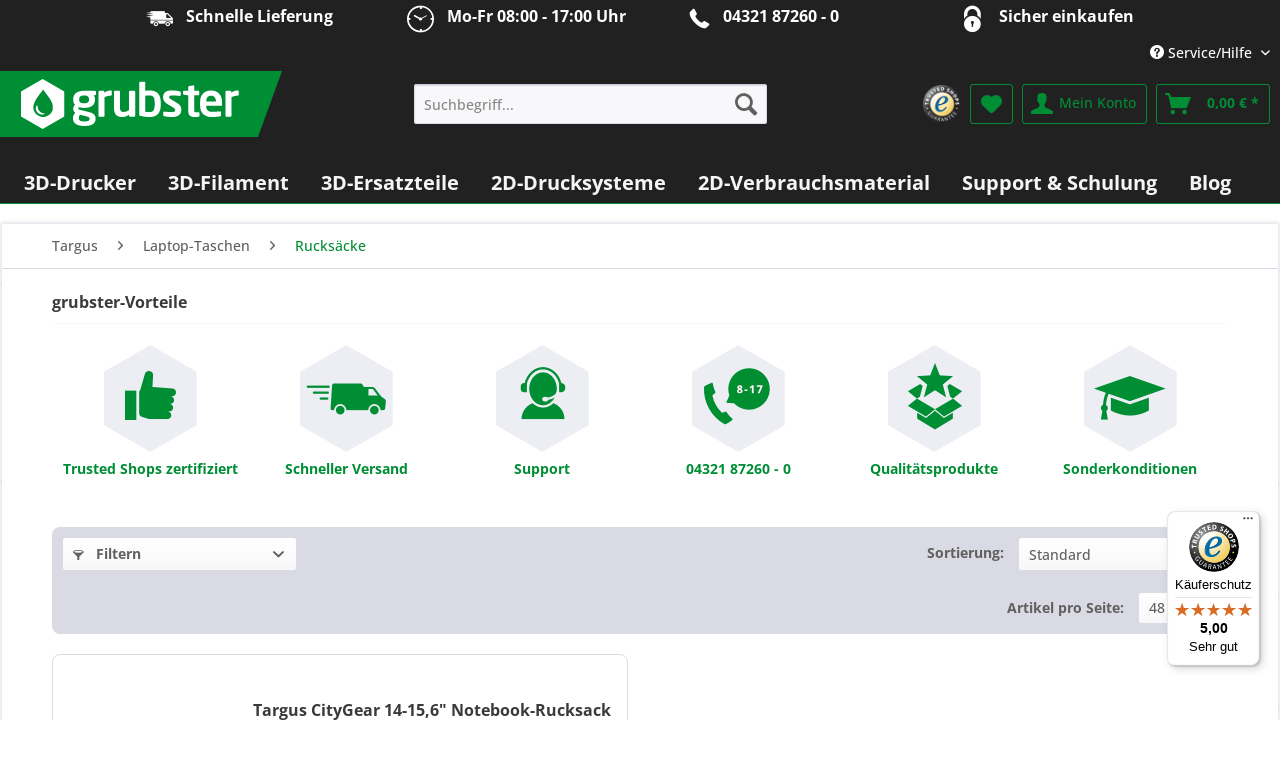

--- FILE ---
content_type: text/html; charset=UTF-8
request_url: https://www.grubster.de/cat/index/sCategory/303
body_size: 15935
content:
<!DOCTYPE html> <html class="no-js" lang="de" itemscope="itemscope" itemtype="https://schema.org/WebPage"> <head>  <script src="https://consenttool.haendlerbund.de/app.js?apiKey=3105051f1506016427e332b3ac9c84780bc8571ae2a6bc25&amp;domain=6196c22" referrerpolicy="origin"></script>  <meta charset="utf-8"> <meta name="author" content="grubster GmbH" /> <meta name="robots" content=" index,follow" /> <meta name="revisit-after" content="7 days" /> <meta name="keywords" content="" /> <meta name="description" content="Die grubster GmbH ist Ihr Fachhändler für 3D-Drucksysteme von Stratasys, 3D-Druck Verbrauchsmaterial und Verbrauchsmaterial für Xerox-Systeme." /> <meta property="og:type" content="product.group" /> <meta property="og:site_name" content="grubster.de" /> <meta property="og:title" content="Rucksäcke" /> <meta property="og:description" content="Die grubster GmbH ist Ihr Fachhändler für 3D-Drucksysteme von Stratasys, 3D-Druck Verbrauchsmaterial und Verbrauchsmaterial für Xerox-Systeme." /> <meta name="twitter:card" content="product" /> <meta name="twitter:site" content="grubster.de" /> <meta name="twitter:title" content="Rucksäcke" /> <meta name="twitter:description" content="Die grubster GmbH ist Ihr Fachhändler für 3D-Drucksysteme von Stratasys, 3D-Druck Verbrauchsmaterial und Verbrauchsmaterial für Xerox-Systeme." /> <meta property="og:image" content="https://www.grubster.de/media/vector/9c/37/46/logo-grubster-weiss-1.svg" /> <meta name="twitter:image" content="https://www.grubster.de/media/vector/9c/37/46/logo-grubster-weiss-1.svg" /> <meta itemprop="copyrightHolder" content="grubster.de" /> <meta itemprop="copyrightYear" content="2017" /> <meta itemprop="isFamilyFriendly" content="True" /> <meta itemprop="image" content="https://www.grubster.de/media/vector/9c/37/46/logo-grubster-weiss-1.svg" /> <meta name="viewport" content="width=device-width, initial-scale=1.0"> <meta name="mobile-web-app-capable" content="yes"> <meta name="apple-mobile-web-app-title" content="grubster.de"> <meta name="apple-mobile-web-app-capable" content="yes"> <meta name="apple-mobile-web-app-status-bar-style" content="default"> <meta name="google-site-verification" content="9zgdRcwjBdL5N8CFXBQhtIUvOS5Ecoga66ump7uLFck" /> <link rel="apple-touch-icon-precomposed" href="/themes/Frontend/Responsive/frontend/_public/src/img/apple-touch-icon-precomposed.png"> <link rel="shortcut icon" href="/themes/Frontend/Grubster/frontend/_public/src/img/favicon.ico"> <meta name="msapplication-navbutton-color" content="#008e34" /> <meta name="application-name" content="grubster.de" /> <meta name="msapplication-starturl" content="https://www.grubster.de/" /> <meta name="msapplication-window" content="width=1024;height=768" /> <meta name="msapplication-TileImage" content="/themes/Frontend/Responsive/frontend/_public/src/img/win-tile-image.png"> <meta name="msapplication-TileColor" content="#008e34"> <meta name="theme-color" content="#008e34" /> <link rel="canonical" href="https://www.grubster.de/targus/laptop-taschen/rucksaecke/"/> <title itemprop="name">Rucksäcke | Laptop-Taschen | Targus | grubster.de</title> <link href="/web/cache/1730983523_138774842916a4bfae52febe6ccb7e0d.css" media="all" rel="stylesheet" type="text/css" /> <link href="https://grubster.de/files/css/additional_content.css?80273598" rel="stylesheet" type="text/css" /> <link href="https://cdn.jsdelivr.net/npm/jarallax@2/dist/jarallax.min.css" rel="stylesheet">  <style> #stct_topbar { background-color: #E9E9F0; color: #008e34; } </style> <script>var bilobaGtagjsConfig = window.bilobaGtagjsConfig = {"respect_dnt":true,"enabled":true,"currentConsentManager":"CCM19","dataAttributeForCustomConsentManagers":null,"currency":"EUR","ga_id":"G-Z0FBRMWBE2","gaw_id":"","gaw_conversion_id":"","enable_advanced_conversion_data":true,"ga_optout":true,"ga_anonymizeip":true,"google_business_vertical":"retail","debug_mode_enabled":true,"cookie_note_mode":0,"show_cookie_note":false};</script> <script>
// Disable tracking if the opt-out cookie exists.
var gaDisableStr = 'ga-disable-G-Z0FBRMWBE2';
if (document.cookie.indexOf(gaDisableStr + '=true') > -1) {
window[gaDisableStr] = true;
}
// Opt-out function
function gaOptout() {
document.cookie = gaDisableStr + '=true; expires=Thu, 31 Dec 2199 23:59:59 UTC; path=/';
window[gaDisableStr] = true;
}
var bilobaGoogleGtagjs = {
isCookieAllowed: function() {
return true;
},
isDntValid: function() {
if(bilobaGtagjsConfig.respect_dnt == false) {
return true;
}
// check if dnt is available
if (window.doNotTrack || navigator.doNotTrack || navigator.msDoNotTrack) {
// check if dnt is active
if (window.doNotTrack == "1" || navigator.doNotTrack == "yes" || navigator.doNotTrack == "1" || navigator.msDoNotTrack == "1") {
return false;
}
}
return true;
},
isOptout: function() {
var gaDisableStr = 'ga-disable-' + bilobaGtagjsConfig.ga_id;
if (document.cookie.indexOf(gaDisableStr + '=true') > -1) {
return true;
}
return false;
},
shouldLoad: function() {
return this.isCookieAllowed() && this.isDntValid() && !this.isOptout();
},
loadJs: function(){
var script = document.createElement('script');
// Check if third party Consent Manager is used
if(window.bilobaGtagjsConfig.currentConsentManager == "cookieBot") {
// Set type to text/plain
script.setAttribute('type', 'text/plain');
// Check if expert mode has a value
if(window.bilobaGtagjsConfig.dataAttributeForCustomConsentManagers) {
// Set the dataattribute
script.setAttribute('data-cookieconsent', window.bilobaGtagjsConfig.dataAttributeForCustomConsentManagers);
}else {
// Set the default dataattribute to marketing
script.setAttribute('data-cookieconsent', 'marketing');
}
}else if(window.bilobaGtagjsConfig.currentConsentManager == "UserCentrics") {
// Set type to text/plain
script.setAttribute('type', 'text/plain');
// Check if expert mode has a value
if(window.bilobaGtagjsConfig.dataAttributeForCustomConsentManagers) {
// Set the dataattribute
script.setAttribute('data-usercentrics', window.bilobaGtagjsConfig.dataAttributeForCustomConsentManagers);
}else {
// Set the default dataattribute to marketing
script.setAttribute('data-usercentrics', 'Google Analytics');
}
// If we use CookieFirst
}else if(window.bilobaGtagjsConfig.currentConsentManager == "cookieFirst") {
// Set type to text/plain
script.setAttribute('type', 'text/plain');
// Check if expert mode has a value
if(window.bilobaGtagjsConfig.dataAttributeForCustomConsentManagers) {
// Set the dataattribute
script.setAttribute('data-cookiefirst-category', window.bilobaGtagjsConfig.dataAttributeForCustomConsentManagers);
}else {
// Set the default dataattribute to advertising
script.setAttribute('data-cookiefirst-category', 'advertising');
}
}else if(window.bilobaGtagjsConfig.currentConsentManager == "CCM19") {
// Set type to text/plain
script.setAttribute('type', 'text/x-ccm-loader');
}else if(window.bilobaGtagjsConfig.currentConsentManager == "CMP") {
// Set type to text/plain
script.setAttribute('type', 'text/plain');
// Set the dataattribute
script.setAttribute('data-cmp-vendor', "s26");
// Adding class name
script.setAttribute('class' , "cmplazyload");
}else {
script.setAttribute('type', 'text/javascript');
}
// script.setAttribute('type', 'text/javascript');
script.setAttribute('src', 'https://www.googletagmanager.com/gtag/js?id=' + (bilobaGtagjsConfig.ga_id ? bilobaGtagjsConfig.ga_id : bilobaGtagjsConfig.gaw_id));
document.getElementsByTagName('head')[0].appendChild(script);
},
// consent update event
consentGranted: function() {
gtag('consent', 'update', {
'ad_storage': 'granted',
'ad_user_data': 'granted',
'ad_personalization': 'granted',
'analytics_storage': 'granted'
});
},
isGA4ID: function() {
return bilobaGtagjsConfig.ga_id.startsWith("G");
}
};
window.dataLayer = window.dataLayer || [];
function gtag(){window.dataLayer.push(arguments)};
// LoadJS when the page is loading
if(bilobaGoogleGtagjs.shouldLoad()) {
if((((bilobaGtagjsConfig.ga_id !== '' && bilobaGtagjsConfig.ga_id !== null ) && (bilobaGtagjsConfig.gaw_id !== '' && bilobaGtagjsConfig.gaw_id !== null ))
|| ((bilobaGtagjsConfig.ga_id !== '' && bilobaGtagjsConfig.ga_id !== null )
|| (bilobaGtagjsConfig.gaw_id !== '' && bilobaGtagjsConfig.gaw_id !== null ))) && !bilobaGoogleGtagjs.isOptout()) {
bilobaGoogleGtagjs.loadJs();
}
gtag('consent', 'update', {
'ad_storage': 'granted',
'ad_user_data': 'granted',
'ad_personalization': 'granted',
'analytics_storage': 'granted'
});
}else {
// If Cookie consent is given update storages
gtag('consent', 'default', {
'ad_storage': 'denied',
'ad_user_data': 'denied',
'ad_personalization': 'denied',
'analytics_storage': 'denied'
});
}
gtag('js', new Date());
gtag('config', 'G-Z0FBRMWBE2', {'anonymize_ip': true, 'send_page_view': false, 'debug_mode': true});gtag('event','page_view', { google_business_vertical: 'retail'});gtag('event', 'view_item_list', {"currency": 'EUR',"items": [{
"item_id": "2002102",
"item_name": "Targus CityGear 14-15,6&quot; Notebook-Rucksack – Schwarz",
"item_brand": "Targus",
"item_list_name": "Article Listing",
"item_brand": "Targus",
"quantity": 1,
"list_position": 1,
"price":  79.90,
"google_business_vertical": "retail"
}
]
});
</script> <script>
window.basketData = {
hasData: false,
data:[]
};
</script> <script>
var gaProperty = 'UA-54779018-1';
// Disable tracking if the opt-out cookie exists.
var disableStr = 'ga-disable-' + gaProperty;
if (document.cookie.indexOf(disableStr + '=true') > -1) {
window[disableStr] = true;
}
// Opt-out function
function gaOptout() {
document.cookie = disableStr + '=true; expires=Thu, 31 Dec 2199 23:59:59 UTC; path=/';
window[disableStr] = true;
}
</script> <div data-googleAnalytics="true" data-googleConversionID="" data-googleConversionLabel="" data-googleConversionLanguage="" data-googleTrackingID="UA-54779018-1" data-googleAnonymizeIp="1" data-googleOptOutCookie="1" data-googleTrackingLibrary="ua" data-realAmount="" data-showCookieNote="" data-cookieNoteMode="0" > </div> </head> <body class="is--ctl-listing is--act-index is--no-sidebar" > <div data-paypalUnifiedMetaDataContainer="true" data-paypalUnifiedRestoreOrderNumberUrl="https://www.grubster.de/widgets/PaypalUnifiedOrderNumber/restoreOrderNumber" class="is--hidden"> </div> <div data-jarallax data-speed="0.2" data-img-repeat="repeat-y" class="jarallax" style="background-image: url(/themes/Frontend/GrubsterNewTheme/frontend/_resources/images/grubster-bg.svg);"> <input type="hidden" name="sBitGlobalCurrency" value="EUR"/> <input type="hidden" name="sGoogleBussinessVertical" value="retail"/> <div class="page-wrap"> <noscript class="noscript-main"> <div class="alert is--warning"> <div class="alert--icon"> <i class="icon--element icon--warning"></i> </div> <div class="alert--content"> Um grubster.de in vollem Umfang nutzen zu k&ouml;nnen, empfehlen wir Ihnen Javascript in Ihrem Browser zu aktiveren. </div> </div> </noscript> <div id="stct_topbar"> <ul class="stct_inner stct-4cols"> <li class="stct_1 stct_first "> <i class="stctico stctico-Delivery14"></i> <FONT SIZE="+0.5"><strong>Schnelle Lieferung</strong></FONT> </li> <li class="stct_2 "> <i class="stctico stctico-Delivery6"></i> <FONT SIZE="+0.5"><strong>Mo-Fr 08:00 - 17:00 Uhr</strong></FONT> </li> <li class="stct_3 "> <i class="stctico stctico-Support8"></i> <FONT SIZE="+0.5"><strong><a href="tel:+4904321872600">04321 87260 - 0</a></strong></FONT> </li> <li class="stct_4 stct_last"> <i class="stctico stctico-Security3"></i> <a href="https://www.trustedshops.de/bewertung/info_XA89BAD71F93900AD90F7253422CAF060.html?utm_source=shop&utm_medium=link&utm_content=trustcard&utm_campaign=trustbadge" target="_blank" rel="nofollow noopener"><FONT SIZE="+0.5"><strong>Sicher einkaufen</FONT></strong></A> </li> </ul> </div> <header class="header-main"> <div class="top-bar"> <div class="container block-group"> <nav class="top-bar--navigation block" role="menubar">   <div class="navigation--entry entry--compare is--hidden" role="menuitem" aria-haspopup="true" data-drop-down-menu="true">   </div> <li class="navigation--entry entry--logout" role="menuitem"> </li> <div class="navigation--entry entry--service has--drop-down" role="menuitem" aria-haspopup="true" data-drop-down-menu="true"> <i class="icon--service"></i> Service/Hilfe <ul class="service--list is--rounded" role="menu"> <li class="service--entry" role="menuitem"> <a class="service--link" href="https://www.grubster.de/registerFC/index/sValidation/H" title="Händler-Anmeldung" > Händler-Anmeldung </a> </li> <li class="service--entry" role="menuitem"> <a class="service--link" href="https://www.grubster.de/impressum" title="Impressum" > Impressum </a> </li> <li class="service--entry" role="menuitem"> <a class="service--link" href="https://www.grubster.de/kontakt/kundenberatung" title="Kontakt" target="_self"> Kontakt </a> </li> <li class="service--entry" role="menuitem"> <a class="service--link" href="https://www.grubster.de/zahlung-und-versand" title="Zahlung und Versand" > Zahlung und Versand </a> </li> <li class="service--entry" role="menuitem"> <a class="service--link" href="https://www.grubster.de/ueber-uns" title="Über uns" > Über uns </a> </li> <li class="service--entry" role="menuitem"> <a class="service--link" href="https://www.grubster.de/widerrufsrecht" title="Widerrufsrecht" > Widerrufsrecht </a> </li> </ul> </div> </nav> </div> </div> <div class="container header--navigation"> <div class="logo-main block-group" role="banner"> <div class="logo--shop block"> <a class="logo--link" href="https://www.grubster.de/" title="grubster.de - zur Startseite wechseln"> <img src="https://www.grubster.de/media/vector/9c/37/46/logo-grubster-weiss-1.svg" media="(min-width: 78.75em)"> </a> </div> </div> <nav class="shop--navigation block-group"> <ul class="navigation--list block-group" role="menubar"> <li class="navigation--entry entry--menu-left" role="menuitem"> <a class="entry--link entry--trigger btn is--icon-left" href="#offcanvas--left" data-offcanvas="true" data-offCanvasSelector=".sidebar-main" aria-label="Menü"> <i class="icon--menu"></i> Menü </a> </li> <li class="navigation--entry entry--search" role="menuitem" data-search="true" aria-haspopup="true" data-minLength="3"> <a class="btn entry--link entry--trigger" href="#show-hide--search" title="Suche anzeigen / schließen" aria-label="Suche anzeigen / schließen"> <i class="icon--search"></i> <span class="search--display">Suchen</span> </a> <form action="/search" method="get" class="main-search--form"> <input type="search" name="sSearch" aria-label="Suchbegriff..." class="main-search--field" autocomplete="off" autocapitalize="off" placeholder="Suchbegriff..." maxlength="30" /> <button type="submit" class="main-search--button" aria-label="Suchen"> <i class="icon--search"></i> <span class="main-search--text">Suchen</span> </button> <div class="form--ajax-loader">&nbsp;</div> </form> <div class="main-search--results"></div> </li>  <li class="navigation--entry entry--trust" role="menuitem"> <a href="https://www.trustedshops.de/bewertung/info_XA89BAD71F93900AD90F7253422CAF060.html?utm_source=shop&utm_medium=link&utm_content=trustcard&utm_campaign=trustbadge" target="_blank" rel="nofollow noopener"><img src="/media/image/7b/79/e2/seal.png" alt="Trusted Shops Garantie" title="Trusted Shops Garantie" /></a> </li> <li class="navigation--entry entry--notepad" role="menuitem"> <a href="https://www.grubster.de/note" title="Merkzettel" aria-label="Merkzettel" class="btn"> <i class="icon--heart"></i> </a> </li> <li class="navigation--entry entry--account with-slt" role="menuitem" data-offcanvas="true" data-offCanvasSelector=".account--dropdown-navigation"> <a href="https://www.grubster.de/account" title="Mein Konto" aria-label="Mein Konto" class="btn is--icon-left entry--link account--link"> <i class="icon--account"></i> <span class="account--display"> Mein Konto </span> </a> <div class="account--dropdown-navigation"> <div class="navigation--smartphone"> <div class="entry--close-off-canvas"> <a href="#close-account-menu" class="account--close-off-canvas" title="Menü schließen" aria-label="Menü schließen"> Menü schließen <i class="icon--arrow-right"></i> </a> </div> </div> <div class="account--menu is--rounded is--personalized"> <span class="navigation--headline"> Mein Konto </span> <div class="account--menu-container"> <ul class="sidebar--navigation navigation--list is--level0 show--active-items"> <li class="navigation--entry"> <span class="navigation--signin"> <a href="https://www.grubster.de/account#hide-registration" class="blocked--link btn is--primary navigation--signin-btn" data-collapseTarget="#registration" data-action="close"> Anmelden </a> <span class="navigation--register"> oder <a href="https://www.grubster.de/account#show-registration" class="blocked--link" data-collapseTarget="#registration" data-action="open"> registrieren </a> </span> </span> </li> <li class="navigation--entry"> <a href="https://www.grubster.de/account" title="Übersicht" class="navigation--link"> Übersicht </a> </li> <li class="navigation--entry"> <a href="https://www.grubster.de/account/profile" title="Persönliche Daten" class="navigation--link" rel="nofollow"> Persönliche Daten </a> </li> <li class="navigation--entry"> <a href="https://www.grubster.de/address/index/sidebar/" title="Adressen" class="navigation--link" rel="nofollow"> Adressen </a> </li> <li class="navigation--entry"> <a href="https://www.grubster.de/account/payment" title="Zahlungsarten" class="navigation--link" rel="nofollow"> Zahlungsarten </a> </li> <li class="navigation--entry"> <a href="https://www.grubster.de/account/orders" title="Bestellungen" class="navigation--link" rel="nofollow"> Bestellungen </a> </li> <li class="navigation--entry"> <a href="https://www.grubster.de/account/downloads" title="Sofortdownloads" class="navigation--link" rel="nofollow"> Sofortdownloads </a> </li> <li class="navigation--entry"> <a href="https://www.grubster.de/note" title="Merkzettel" class="navigation--link" rel="nofollow"> Merkzettel </a> </li> </ul> </div> </div> </div> </li> <li class="navigation--entry entry--cart" role="menuitem"> <a class="btn is--icon-left cart--link" href="https://www.grubster.de/checkout/cart" title="Warenkorb" aria-label="Warenkorb"> <span class="cart--display"> Warenkorb </span> <span class="badge is--primary is--minimal cart--quantity is--hidden">0</span> <i class="icon--basket"></i> <span class="cart--amount"> 0,00&nbsp;&euro; * </span> </a> <div class="ajax-loader">&nbsp;</div> </li>  </ul> </nav> <div class="container--ajax-cart" data-collapse-cart="true" data-displayMode="offcanvas"></div> </div> </header> <nav class="navigation-main"> <div class="container" data-menu-scroller="true" data-listSelector=".navigation--list.container" data-viewPortSelector=".navigation--list-wrapper"> <div class="navigation--list-wrapper"> <ul class="navigation--list container" role="menubar" itemscope="itemscope" itemtype="https://schema.org/SiteNavigationElement"> <li class="navigation--entry" role="menuitem"> <a class="navigation--link" href="https://www.grubster.de/3d-drucker/" title="3D-Drucker" itemprop="url"> <span itemprop="name">3D-Drucker</span> </a> </li> <li class="navigation--entry" role="menuitem"> <a class="navigation--link" href="https://www.grubster.de/3d-filament/" title="3D-Filament" itemprop="url"> <span itemprop="name">3D-Filament</span> </a> </li> <li class="navigation--entry" role="menuitem"> <a class="navigation--link" href="https://www.grubster.de/3d-ersatzteile/" title="3D-Ersatzteile" itemprop="url"> <span itemprop="name">3D-Ersatzteile</span> </a> </li> <li class="navigation--entry" role="menuitem"> <a class="navigation--link" href="https://www.grubster.de/2d-drucksysteme/" title="2D-Drucksysteme" itemprop="url"> <span itemprop="name">2D-Drucksysteme</span> </a> </li> <li class="navigation--entry" role="menuitem"> <a class="navigation--link" href="https://www.grubster.de/2d-verbrauchsmaterial/" title="2D-Verbrauchsmaterial" itemprop="url"> <span itemprop="name">2D-Verbrauchsmaterial</span> </a> </li> <li class="navigation--entry" role="menuitem"> <a class="navigation--link" href="https://www.grubster.de/support/" title="Support & Schulung" itemprop="url"> <span itemprop="name">Support & Schulung</span> </a> </li> <li class="navigation--entry" role="menuitem"> <a class="navigation--link" href="https://www.grubster.de/blog/" title="Blog" itemprop="url"> <span itemprop="name">Blog</span> </a> </li> </ul> </div> <div class="advanced-menu grubster plugins" data-advanced-menu="true" data-hoverDelay=""> <div class="is--hidden">1</div> <div class="menu--container multicolumn-submenu"> <div class="button-container"> <a href="https://www.grubster.de/3d-drucker/" class="button--category" title="Zur Kategorie 3D-Drucker"> <i class="icon--arrow-right"></i> Zur Kategorie 3D-Drucker </a> <span class="button--close"> <i class="icon--cross"></i> </span> </div> <div class="content--wrapper has--content"> <ul class="menu--list menu--level-0 submenuColumns--1" style="width: 25%;"> <li class="menu--list-item item--level-0" style="width: 100%"> <a href="https://www.grubster.de/3d-drucker/stratasys-f170/" class="menu--list-item-link" title="Stratasys F170">Stratasys F170</a> </li> <li class="menu--list-item item--level-0" style="width: 100%"> <a href="https://www.grubster.de/3d-drucker/stratasys-f190-cr/" class="menu--list-item-link" title="Stratasys F190 CR">Stratasys F190 CR</a> </li> <li class="menu--list-item item--level-0" style="width: 100%"> <a href="https://www.grubster.de/3d-drucker/stratasys-f370/" class="menu--list-item-link" title="Stratasys F370">Stratasys F370</a> </li> <li class="menu--list-item item--level-0" style="width: 100%"> <a href="https://www.grubster.de/3d-drucker/stratasys-f370-cr/" class="menu--list-item-link" title="Stratasys F370 CR">Stratasys F370 CR</a> </li> <li class="menu--list-item item--level-0" style="width: 100%"> <a href="https://www.grubster.de/3d-drucker/stratasys-fortus-450mc/" class="menu--list-item-link" title="Stratasys Fortus 450mc">Stratasys Fortus 450mc</a> </li> <li class="menu--list-item item--level-0" style="width: 100%"> <a href="https://www.grubster.de/3d-drucker/stratasys-f770/" class="menu--list-item-link" title="Stratasys F770">Stratasys F770</a> </li> <li class="menu--list-item item--level-0" style="width: 100%"> <a href="https://www.grubster.de/3d-drucker/stratasys-f900/" class="menu--list-item-link" title="Stratasys F900">Stratasys F900</a> </li> <li class="menu--list-item item--level-0" style="width: 100%"> <a href="https://www.grubster.de/3d-drucker/stratasys-f3300/" class="menu--list-item-link" title="Stratasys F3300">Stratasys F3300</a> </li> </ul> <ul class="menu--list menu--level-0 submenuColumns--2" style="width: 25%;"> <li class="menu--list-item item--level-0" style="width: 100%"> <a href="https://www.grubster.de/cat/index/sCategory/527" class="menu--list-item-link" title="Stratasys Dental 3D-Drucksysteme">Stratasys Dental 3D-Drucksysteme</a> </li> <li class="menu--list-item item--level-0" style="width: 100%"> <a href="https://www.grubster.de/3d-drucker/stratasys-j3-dentajet/" class="menu--list-item-link" title="Stratasys J3 DentaJet">Stratasys J3 DentaJet</a> </li> <li class="menu--list-item item--level-0" style="width: 100%"> <a href="https://www.grubster.de/cat/index/sCategory/522" class="menu--list-item-link" title="Stratasys DentaJet XL">Stratasys DentaJet XL</a> </li> <li class="menu--list-item item--level-0" style="width: 100%"> <a href="https://www.grubster.de/3d-drucker/stratasys-j5-dentajet/" class="menu--list-item-link" title="Stratasys J5 DentaJet">Stratasys J5 DentaJet</a> </li> <li class="menu--list-item item--level-0" style="width: 100%"> <a href="https://www.grubster.de/3d-drucker/stratasys-j35-pro/" class="menu--list-item-link" title="Stratasys J35 Pro">Stratasys J35 Pro</a> </li> <li class="menu--list-item item--level-0" style="width: 100%"> <a href="https://www.grubster.de/3d-drucker/stratasys-j55-prime/" class="menu--list-item-link" title="Stratasys J55 Prime">Stratasys J55 Prime</a> </li> <li class="menu--list-item item--level-0" style="width: 100%"> <a href="https://www.grubster.de/3d-drucker/stratasys-j826-prime/" class="menu--list-item-link" title="Stratasys J826 Prime">Stratasys J826 Prime</a> </li> </ul> <ul class="menu--list menu--level-0 submenuColumns--3" style="width: 25%;"> <li class="menu--list-item item--level-0" style="width: 100%"> <a href="https://www.grubster.de/cat/index/sCategory/528" class="menu--list-item-link" title="Stratasys J5 Digital Anatomy">Stratasys J5 Digital Anatomy</a> </li> <li class="menu--list-item item--level-0" style="width: 100%"> <a href="https://www.grubster.de/cat/index/sCategory/529" class="menu--list-item-link" title="Stratasys J5 MediJet">Stratasys J5 MediJet</a> </li> <li class="menu--list-item item--level-0" style="width: 100%"> <a href="https://www.grubster.de/cat/index/sCategory/530" class="menu--list-item-link" title="Stratasys J850 Digital Anatomy">Stratasys J850 Digital Anatomy</a> </li> <li class="menu--list-item item--level-0" style="width: 100%"> <a href="https://www.grubster.de/cat/index/sCategory/535" class="menu--list-item-link" title="Stratasys J850 Pro">Stratasys J850 Pro</a> </li> <li class="menu--list-item item--level-0" style="width: 100%"> <a href="https://www.grubster.de/cat/index/sCategory/523" class="menu--list-item-link" title="Stratasys J850 Prime">Stratasys J850 Prime</a> </li> </ul> <ul class="menu--list menu--level-0 submenuColumns--4" style="width: 25%;"> <li class="menu--list-item item--level-0" style="width: 100%"> <a href="https://www.grubster.de/cat/index/sCategory/525" class="menu--list-item-link" title="MakerBot Sketch Sprint">MakerBot Sketch Sprint</a> </li> <li class="menu--list-item item--level-0" style="width: 100%"> <a href="https://www.grubster.de/3d-drucker/ultimaker-factor-4/" class="menu--list-item-link" title="UltiMaker Factor 4">UltiMaker Factor 4</a> </li> <li class="menu--list-item item--level-0" style="width: 100%"> <a href="https://www.grubster.de/cat/index/sCategory/526" class="menu--list-item-link" title="UltiMaker S8">UltiMaker S8</a> </li> <li class="menu--list-item item--level-0" style="width: 100%"> <a href="https://www.grubster.de/3d-drucker/ultimaker-s5/" class="menu--list-item-link" title="UltiMaker S5">UltiMaker S5</a> </li> <li class="menu--list-item item--level-0" style="width: 100%"> <a href="https://www.grubster.de/3d-drucker/ultimaker-s3/" class="menu--list-item-link" title="UltiMaker S3">UltiMaker S3</a> </li> <li class="menu--list-item item--level-0" style="width: 100%"> <a href="https://www.grubster.de/3d-drucker/ultimaker-s7/" class="menu--list-item-link" title="UltiMaker S7">UltiMaker S7</a> </li> </ul> </div> </div> <div class="is--hidden">1</div> <div class="menu--container multicolumn-submenu"> <div class="button-container"> <a href="https://www.grubster.de/3d-filament/" class="button--category" title="Zur Kategorie 3D-Filament"> <i class="icon--arrow-right"></i> Zur Kategorie 3D-Filament </a> <span class="button--close"> <i class="icon--cross"></i> </span> </div> <div class="content--wrapper has--content"> <ul class="menu--list menu--level-0 submenuColumns--1" style="width: 25%;"> <li class="menu--list-item item--level-0" style="width: 100%"> <a href="https://www.grubster.de/3d-filament/stratasys-f120/" class="menu--list-item-link" title="Stratasys F120">Stratasys F120</a> </li> <li class="menu--list-item item--level-0" style="width: 100%"> <a href="https://www.grubster.de/3d-filament/stratasys-f170/" class="menu--list-item-link" title="Stratasys F170">Stratasys F170</a> </li> <li class="menu--list-item item--level-0" style="width: 100%"> <a href="https://www.grubster.de/3d-filament/stratasys-f190-cr/" class="menu--list-item-link" title="Stratasys F190 CR">Stratasys F190 CR</a> </li> <li class="menu--list-item item--level-0" style="width: 100%"> <a href="https://www.grubster.de/3d-filament/stratasys-f270/" class="menu--list-item-link" title="Stratasys F270">Stratasys F270</a> </li> <li class="menu--list-item item--level-0" style="width: 100%"> <a href="https://www.grubster.de/3d-filament/stratasys-f370/" class="menu--list-item-link" title="Stratasys F370">Stratasys F370</a> </li> <li class="menu--list-item item--level-0" style="width: 100%"> <a href="https://www.grubster.de/3d-filament/stratasys-f370-cr/" class="menu--list-item-link" title="Stratasys F370 CR">Stratasys F370 CR</a> </li> <li class="menu--list-item item--level-0" style="width: 100%"> <a href="https://www.grubster.de/3d-filament/stratasys-fortus-450mc/" class="menu--list-item-link" title="Stratasys Fortus 450mc">Stratasys Fortus 450mc</a> </li> <li class="menu--list-item item--level-0" style="width: 100%"> <a href="https://www.grubster.de/3d-filament/stratasys-f770/" class="menu--list-item-link" title="Stratasys F770">Stratasys F770</a> </li> <li class="menu--list-item item--level-0" style="width: 100%"> <a href="https://www.grubster.de/3d-filament/stratasys-f900/" class="menu--list-item-link" title="Stratasys F900">Stratasys F900</a> </li> </ul> <ul class="menu--list menu--level-0 submenuColumns--2" style="width: 25%;"> <li class="menu--list-item item--level-0" style="width: 100%"> <a href="https://www.grubster.de/3d-filament/stratasys-j3-dentajet/" class="menu--list-item-link" title="Stratasys J3 DentaJet">Stratasys J3 DentaJet</a> </li> <li class="menu--list-item item--level-0" style="width: 100%"> <a href="https://www.grubster.de/3d-filament/stratasys-j5-dentajet/" class="menu--list-item-link" title="Stratasys J5 DentaJet">Stratasys J5 DentaJet</a> </li> <li class="menu--list-item item--level-0" style="width: 100%"> <a href="https://www.grubster.de/cat/index/sCategory/524" class="menu--list-item-link" title="Stratasys DentaJet XL">Stratasys DentaJet XL</a> </li> <li class="menu--list-item item--level-0" style="width: 100%"> <a href="https://www.grubster.de/3d-filament/stratasys-j5-medijet/" class="menu--list-item-link" title="Stratasys J5 MediJet">Stratasys J5 MediJet</a> </li> <li class="menu--list-item item--level-0" style="width: 100%"> <a href="https://www.grubster.de/3d-filament/stratasys-j35-pro/" class="menu--list-item-link" title="Stratasys J35 Pro">Stratasys J35 Pro</a> </li> <li class="menu--list-item item--level-0" style="width: 100%"> <a href="https://www.grubster.de/3d-filament/stratasys-j55-prime/" class="menu--list-item-link" title="Stratasys J55 Prime">Stratasys J55 Prime</a> </li> <li class="menu--list-item item--level-0" style="width: 100%"> <a href="https://www.grubster.de/3d-filament/stratasys-connex-serie/" class="menu--list-item-link" title="Stratasys Connex Serie">Stratasys Connex Serie</a> </li> <li class="menu--list-item item--level-0" style="width: 100%"> <a href="https://www.grubster.de/3d-filament/stratasys-dimension-serie/" class="menu--list-item-link" title="Stratasys Dimension Serie">Stratasys Dimension Serie</a> </li> <li class="menu--list-item item--level-0" style="width: 100%"> <a href="https://www.grubster.de/3d-filament/stratasys-eden-serie/" class="menu--list-item-link" title="Stratasys Eden Serie">Stratasys Eden Serie</a> </li> <li class="menu--list-item item--level-0" style="width: 100%"> <a href="https://www.grubster.de/3d-filament/stratasys-objet-serie/" class="menu--list-item-link" title="Stratasys Objet Serie">Stratasys Objet Serie</a> </li> </ul> <ul class="menu--list menu--level-0 submenuColumns--3" style="width: 25%;"> <li class="menu--list-item item--level-0" style="width: 100%"> <a href="https://www.grubster.de/3d-filament/makerbot-method-serie/" class="menu--list-item-link" title="MakerBot Method Serie">MakerBot Method Serie</a> </li> <li class="menu--list-item item--level-0" style="width: 100%"> <a href="https://www.grubster.de/3d-filament/makerbot-relicator-serie/" class="menu--list-item-link" title="MakerBot Relicator Serie">MakerBot Relicator Serie</a> </li> <li class="menu--list-item item--level-0" style="width: 100%"> <a href="https://www.grubster.de/3d-filament/makerbot-sketch-serie/" class="menu--list-item-link" title="MakerBot Sketch Serie">MakerBot Sketch Serie</a> </li> <li class="menu--list-item item--level-0" style="width: 100%"> <a href="https://www.grubster.de/cat/index/sCategory/521" class="menu--list-item-link" title="UltiMaker Factor 4">UltiMaker Factor 4</a> </li> <li class="menu--list-item item--level-0" style="width: 100%"> <a href="https://www.grubster.de/3d-filament/ultimaker-2-connect/" class="menu--list-item-link" title="Ultimaker 2+ Connect">Ultimaker 2+ Connect</a> </li> <li class="menu--list-item item--level-0" style="width: 100%"> <a href="https://www.grubster.de/3d-filament/ultimaker-s3/" class="menu--list-item-link" title="Ultimaker S3">Ultimaker S3</a> </li> <li class="menu--list-item item--level-0" style="width: 100%"> <a href="https://www.grubster.de/3d-filament/ultimaker-s5/" class="menu--list-item-link" title="Ultimaker S5">Ultimaker S5</a> </li> <li class="menu--list-item item--level-0" style="width: 100%"> <a href="https://www.grubster.de/3d-filament/ultimaker-s7/" class="menu--list-item-link" title="Ultimaker S7">Ultimaker S7</a> </li> <li class="menu--list-item item--level-0" style="width: 100%"> <a href="https://www.grubster.de/3d-filament/ultimaker-method-xl/" class="menu--list-item-link" title="UltiMaker Method XL">UltiMaker Method XL</a> </li> </ul> <ul class="menu--list menu--level-0 submenuColumns--4" style="width: 25%;"> <li class="menu--list-item item--level-0" style="width: 100%"> <a href="https://www.grubster.de/3d-filament/markforged-mark-two/" class="menu--list-item-link" title="Markforged Mark Two">Markforged Mark Two</a> </li> <li class="menu--list-item item--level-0" style="width: 100%"> <a href="https://www.grubster.de/3d-filament/markforged-onyx-one/" class="menu--list-item-link" title="Markforged Onyx One">Markforged Onyx One</a> </li> <li class="menu--list-item item--level-0" style="width: 100%"> <a href="https://www.grubster.de/3d-filament/markforged-onyx-pro/" class="menu--list-item-link" title="Markforged Onyx Pro">Markforged Onyx Pro</a> </li> <li class="menu--list-item item--level-0" style="width: 100%"> <a href="https://www.grubster.de/3d-filament/markforged-x3/" class="menu--list-item-link" title="Markforged X3">Markforged X3</a> </li> <li class="menu--list-item item--level-0" style="width: 100%"> <a href="https://www.grubster.de/3d-filament/markforged-x5/" class="menu--list-item-link" title="Markforged X5">Markforged X5</a> </li> <li class="menu--list-item item--level-0" style="width: 100%"> <a href="https://www.grubster.de/3d-filament/markforged-x7/" class="menu--list-item-link" title="Markforged X7">Markforged X7</a> </li> </ul> </div> </div> <div class="is--hidden">1</div> <div class="menu--container multicolumn-submenu"> <div class="button-container"> <a href="https://www.grubster.de/3d-ersatzteile/" class="button--category" title="Zur Kategorie 3D-Ersatzteile"> <i class="icon--arrow-right"></i> Zur Kategorie 3D-Ersatzteile </a> <span class="button--close"> <i class="icon--cross"></i> </span> </div> <div class="content--wrapper has--content"> <ul class="menu--list menu--level-0 submenuColumns--1" style="width: 25%;"> <li class="menu--list-item item--level-0" style="width: 100%"> <a href="https://www.grubster.de/3d-ersatzteile/makerbot-dry-kit/" class="menu--list-item-link" title="MakerBot Dry Kit">MakerBot Dry Kit</a> </li> <li class="menu--list-item item--level-0" style="width: 100%"> <a href="https://www.grubster.de/3d-ersatzteile/makerbot-wash-tank/" class="menu--list-item-link" title="MakerBot Wash Tank">MakerBot Wash Tank</a> </li> <li class="menu--list-item item--level-0" style="width: 100%"> <a href="https://www.grubster.de/3d-ersatzteile/makerbot-cleanair/" class="menu--list-item-link" title="MakerBot CleanAir">MakerBot CleanAir</a> </li> <li class="menu--list-item item--level-0" style="width: 100%"> <a href="https://www.grubster.de/3d-ersatzteile/makerbot-extruder/" class="menu--list-item-link" title="MakerBot Extruder">MakerBot Extruder</a> </li> <li class="menu--list-item item--level-0" style="width: 100%"> <a href="https://www.grubster.de/3d-ersatzteile/makerbot-haftfolien/" class="menu--list-item-link" title="MakerBot Haftfolien">MakerBot Haftfolien</a> </li> <li class="menu--list-item item--level-0" style="width: 100%"> <a href="https://www.grubster.de/3d-ersatzteile/makerbot-method-und-method-x/" class="menu--list-item-link" title="MakerBot Method und Method X">MakerBot Method und Method X</a> </li> <li class="menu--list-item item--level-0" style="width: 100%"> <a href="https://www.grubster.de/3d-ersatzteile/makerbot-replicator-2/" class="menu--list-item-link" title="MakerBot Replicator 2">MakerBot Replicator 2</a> </li> <li class="menu--list-item item--level-0" style="width: 100%"> <a href="https://www.grubster.de/3d-ersatzteile/makerbot-replicator-2x/" class="menu--list-item-link" title="MakerBot Replicator 2X">MakerBot Replicator 2X</a> </li> <li class="menu--list-item item--level-0" style="width: 100%"> <a href="https://www.grubster.de/3d-ersatzteile/makerbot-replicator-5.-generation/" class="menu--list-item-link" title="MakerBot Replicator 5. Generation">MakerBot Replicator 5. Generation</a> </li> <li class="menu--list-item item--level-0" style="width: 100%"> <a href="https://www.grubster.de/cat/index/sCategory/132" class="menu--list-item-link" title="MakerBot Replicator Mini">MakerBot Replicator Mini</a> </li> <li class="menu--list-item item--level-0" style="width: 100%"> <a href="https://www.grubster.de/3d-ersatzteile/makerbot-replicator-z18/" class="menu--list-item-link" title="MakerBot Replicator Z18">MakerBot Replicator Z18</a> </li> <li class="menu--list-item item--level-0" style="width: 100%"> <a href="https://www.grubster.de/3d-ersatzteile/makerbot-replicator/" class="menu--list-item-link" title="MakerBot Replicator+">MakerBot Replicator+</a> </li> <li class="menu--list-item item--level-0" style="width: 100%"> <a href="https://www.grubster.de/3d-ersatzteile/makerbot-replicator-mini/" class="menu--list-item-link" title="MakerBot Replicator Mini+">MakerBot Replicator Mini+</a> </li> </ul> <ul class="menu--list menu--level-0 submenuColumns--2" style="width: 25%;"> <li class="menu--list-item item--level-0" style="width: 100%"> <a href="https://www.grubster.de/3d-ersatzteile/stratasys-druckkoepfe/" class="menu--list-item-link" title="Stratasys Druckköpfe">Stratasys Druckköpfe</a> </li> <li class="menu--list-item item--level-0" style="width: 100%"> <a href="https://www.grubster.de/3d-ersatzteile/stratasys-bauplatten/" class="menu--list-item-link" title="Stratasys Bauplatten">Stratasys Bauplatten</a> </li> <li class="menu--list-item item--level-0" style="width: 100%"> <a href="https://www.grubster.de/3d-ersatzteile/stratasys-verbrauchsmaterial/" class="menu--list-item-link" title="Stratasys Verbrauchsmaterial">Stratasys Verbrauchsmaterial</a> </li> <li class="menu--list-item item--level-0" style="width: 100%"> <a href="https://www.grubster.de/3d-ersatzteile/stratasys-f120/" class="menu--list-item-link" title="Stratasys F120">Stratasys F120</a> </li> <li class="menu--list-item item--level-0" style="width: 100%"> <a href="https://www.grubster.de/3d-ersatzteile/stratasys-f170/" class="menu--list-item-link" title="Stratasys F170">Stratasys F170</a> </li> <li class="menu--list-item item--level-0" style="width: 100%"> <a href="https://www.grubster.de/3d-ersatzteile/stratasys-f270/" class="menu--list-item-link" title="Stratasys F270">Stratasys F270</a> </li> <li class="menu--list-item item--level-0" style="width: 100%"> <a href="https://www.grubster.de/3d-ersatzteile/stratasys-f370/" class="menu--list-item-link" title="Stratasys F370">Stratasys F370</a> </li> <li class="menu--list-item item--level-0" style="width: 100%"> <a href="https://www.grubster.de/3d-ersatzteile/stratasys-fortus-450mc/" class="menu--list-item-link" title="Stratasys Fortus 450mc">Stratasys Fortus 450mc</a> </li> <li class="menu--list-item item--level-0" style="width: 100%"> <a href="https://www.grubster.de/cat/index/sCategory/513" class="menu--list-item-link" title="Stratasys F770">Stratasys F770</a> </li> <li class="menu--list-item item--level-0" style="width: 100%"> <a href="https://www.grubster.de/3d-ersatzteile/stratasys-f900/" class="menu--list-item-link" title="Stratasys F900">Stratasys F900</a> </li> <li class="menu--list-item item--level-0" style="width: 100%"> <a href="https://www.grubster.de/cat/index/sCategory/516" class="menu--list-item-link" title="Stratasys J3 DentaJet">Stratasys J3 DentaJet</a> </li> <li class="menu--list-item item--level-0" style="width: 100%"> <a href="https://www.grubster.de/cat/index/sCategory/517" class="menu--list-item-link" title="Stratasys J5 DentaJet">Stratasys J5 DentaJet</a> </li> <li class="menu--list-item item--level-0" style="width: 100%"> <a href="https://www.grubster.de/cat/index/sCategory/518" class="menu--list-item-link" title="Stratasys J35 Pro">Stratasys J35 Pro</a> </li> <li class="menu--list-item item--level-0" style="width: 100%"> <a href="https://www.grubster.de/cat/index/sCategory/519" class="menu--list-item-link" title="Stratasys J55 Prime">Stratasys J55 Prime</a> </li> </ul> <ul class="menu--list menu--level-0 submenuColumns--3" style="width: 25%;"> <li class="menu--list-item item--level-0" style="width: 100%"> <a href="https://www.grubster.de/3d-ersatzteile/markforged-onyx-one/" class="menu--list-item-link" title="Markforged Onyx One">Markforged Onyx One</a> </li> <li class="menu--list-item item--level-0" style="width: 100%"> <a href="https://www.grubster.de/3d-ersatzteile/markforged-onyx-pro/" class="menu--list-item-link" title="Markforged Onyx Pro">Markforged Onyx Pro</a> </li> <li class="menu--list-item item--level-0" style="width: 100%"> <a href="https://www.grubster.de/3d-ersatzteile/markforged-mark-two/" class="menu--list-item-link" title="Markforged Mark Two">Markforged Mark Two</a> </li> <li class="menu--list-item item--level-0" style="width: 100%"> <a href="https://www.grubster.de/3d-ersatzteile/markforged-x3/" class="menu--list-item-link" title="Markforged X3">Markforged X3</a> </li> <li class="menu--list-item item--level-0" style="width: 100%"> <a href="https://www.grubster.de/3d-ersatzteile/markforged-x5/" class="menu--list-item-link" title="Markforged X5">Markforged X5</a> </li> <li class="menu--list-item item--level-0" style="width: 100%"> <a href="https://www.grubster.de/3d-ersatzteile/markforged-x7/" class="menu--list-item-link" title="Markforged X7">Markforged X7</a> </li> </ul> <ul class="menu--list menu--level-0 submenuColumns--4" style="width: 25%;"> </ul> </div> </div> <div class="is--hidden">0</div> <div class="menu--container"> <div class="button-container"> <a href="https://www.grubster.de/2d-drucksysteme/" class="button--category" title="Zur Kategorie 2D-Drucksysteme"> <i class="icon--arrow-right"></i> Zur Kategorie 2D-Drucksysteme </a> <span class="button--close"> <i class="icon--cross"></i> </span> </div> <div class="content--wrapper has--content has--teaser"> <ul class="menu--list menu--level-0 columns--2" style="width: 50%;"> <li class="menu--list-item item--level-0" style="width: 100%"> <a href="https://www.grubster.de/2d-drucksysteme/drucker/" class="menu--list-item-link" title="Drucker">Drucker</a> </li> <li class="menu--list-item item--level-0" style="width: 100%"> <a href="https://www.grubster.de/2d-drucksysteme/multifunktionssysteme/" class="menu--list-item-link" title="Multifunktionssysteme">Multifunktionssysteme</a> </li> </ul> <div class="menu--delimiter" style="right: 50%;"></div> <div class="menu--teaser" style="width: 50%;"> <a href="https://www.grubster.de/2d-drucksysteme/" title="Zur Kategorie 2D-Drucksysteme" class="teaser--image" style="background-image: url(https://www.grubster.de/media/image/88/b2/e6/Drucker_650x250.jpg);"></a> <div class="teaser--headline">Hervorragende Druckergebnisse. Seite für Seite</div> <div class="teaser--text"> grubster berät Sie fachkundig zu Drucksystemen – von Drucker bis Multifunktion, von Farbe bis Schwarzweiß, von A4 bis A3. Dabei setzen wir auf den Erfinder der Vervielfältigung von Schriftstücken, den Markenhersteller XEROX. Als grubster bieten... <a class="teaser--text-link" href="https://www.grubster.de/2d-drucksysteme/" title="mehr..."> mehr... </a> </div> </div> </div> </div> <div class="is--hidden">0</div> <div class="menu--container"> <div class="button-container"> <a href="https://www.grubster.de/2d-verbrauchsmaterial/" class="button--category" title="Zur Kategorie 2D-Verbrauchsmaterial"> <i class="icon--arrow-right"></i> Zur Kategorie 2D-Verbrauchsmaterial </a> <span class="button--close"> <i class="icon--cross"></i> </span> </div> <div class="content--wrapper has--content has--teaser"> <ul class="menu--list menu--level-0 columns--2" style="width: 50%;"> <li class="menu--list-item item--level-0" style="width: 100%"> <a href="https://www.grubster.de/2d-verbrauchsmaterial/tinte-druckkoepfe/" class="menu--list-item-link" title="Tinte &amp; Druckköpfe">Tinte & Druckköpfe</a> </li> <li class="menu--list-item item--level-0" style="width: 100%"> <a href="https://www.grubster.de/2d-verbrauchsmaterial/toner-druckkassetten/" class="menu--list-item-link" title="Toner &amp; Druckkassetten">Toner & Druckkassetten</a> </li> <li class="menu--list-item item--level-0" style="width: 100%"> <a href="https://www.grubster.de/2d-verbrauchsmaterial/wartungskits-zubehoer-ersatzteile/" class="menu--list-item-link" title="Wartungskits, Zubehör &amp; Ersatzteile">Wartungskits, Zubehör & Ersatzteile</a> </li> </ul> <div class="menu--delimiter" style="right: 50%;"></div> <div class="menu--teaser" style="width: 50%;"> <a href="https://www.grubster.de/2d-verbrauchsmaterial/" title="Zur Kategorie 2D-Verbrauchsmaterial" class="teaser--image" style="background-image: url(https://www.grubster.de/media/image/f1/a4/5b/Toner_650x250.jpg);"></a> <div class="teaser--headline">Toner für Xerox-Drucker und Non-Xerox-Drucker</div> <div class="teaser--text"> Klare und scharfe Ausdrucke sowie eine hohe Ergiebigkeit – das sind die häufigsten Anforderungen, die von Unternehmen an Toner-Cartridges gestellt werden. All das liefert Ihnen Xerox – selbst wenn Sie gar keinen Xerox-Drucker besitzen. Die... <a class="teaser--text-link" href="https://www.grubster.de/2d-verbrauchsmaterial/" title="mehr..."> mehr... </a> </div> </div> </div> </div> <div class="is--hidden">1</div> <div class="menu--container multicolumn-submenu"> <div class="button-container"> <a href="https://www.grubster.de/support/" class="button--category" title="Zur Kategorie Support &amp; Schulung"> <i class="icon--arrow-right"></i> Zur Kategorie Support & Schulung </a> <span class="button--close"> <i class="icon--cross"></i> </span> </div> <div class="content--wrapper has--content"> <ul class="menu--list menu--level-0 submenuColumns--1" style="width: 25%;"> </ul> <ul class="menu--list menu--level-0 submenuColumns--2" style="width: 25%;"> <li class="menu--list-item item--level-0" style="width: 100%"> <a href="https://www.grubster.de/3d-ersatzteile/online-schulung/" class="menu--list-item-link" title="Online-Schulung">Online-Schulung</a> </li> </ul> <ul class="menu--list menu--level-0 submenuColumns--3" style="width: 25%;"> </ul> <ul class="menu--list menu--level-0 submenuColumns--4" style="width: 25%;"> </ul> </div> </div> <div class="is--hidden">0</div> <div class="menu--container"> <div class="button-container"> <a href="https://www.grubster.de/blog/" class="button--category" title="Zur Kategorie Blog"> <i class="icon--arrow-right"></i> Zur Kategorie Blog </a> <span class="button--close"> <i class="icon--cross"></i> </span> </div> <div class="content--wrapper has--teaser"> <div class="menu--teaser" style="width: 100%;"> <div class="teaser--headline">grubster Blog</div> <div class="teaser--text"> Wie funktioniert 3D-Druck? Welche Geräte gibt es? Wie fange ich am besten an und wie geht's weiter? In unserem Blog finden Sie viel Wissenswertes rund um das Thema 3D-Druck. <a class="teaser--text-link" href="https://www.grubster.de/blog/" title="mehr..."> mehr... </a> </div> </div> </div> </div> </div> </div> </nav> <section class=" content-main container block-group"> <nav class="content--breadcrumb block"> <ul class="breadcrumb--list" role="menu" itemscope itemtype="https://schema.org/BreadcrumbList"> <li role="menuitem" class="breadcrumb--entry" itemprop="itemListElement" itemscope itemtype="https://schema.org/ListItem"> <a class="breadcrumb--link" href="https://www.grubster.de/cat/index/sCategory/330" title="Targus" itemprop="item"> <link itemprop="url" href="https://www.grubster.de/cat/index/sCategory/330" /> <span class="breadcrumb--title" itemprop="name">Targus</span> </a> <meta itemprop="position" content="0" /> </li> <li role="none" class="breadcrumb--separator"> <i class="icon--arrow-right"></i> </li> <li role="menuitem" class="breadcrumb--entry" itemprop="itemListElement" itemscope itemtype="https://schema.org/ListItem"> <a class="breadcrumb--link" href="https://www.grubster.de/targus/laptop-taschen/" title="Laptop-Taschen" itemprop="item"> <link itemprop="url" href="https://www.grubster.de/targus/laptop-taschen/" /> <span class="breadcrumb--title" itemprop="name">Laptop-Taschen</span> </a> <meta itemprop="position" content="1" /> </li> <li role="none" class="breadcrumb--separator"> <i class="icon--arrow-right"></i> </li> <li role="menuitem" class="breadcrumb--entry is--active" itemprop="itemListElement" itemscope itemtype="https://schema.org/ListItem"> <a class="breadcrumb--link" href="https://www.grubster.de/targus/laptop-taschen/rucksaecke/" title="Rucksäcke" itemprop="item"> <link itemprop="url" href="https://www.grubster.de/targus/laptop-taschen/rucksaecke/" /> <span class="breadcrumb--title" itemprop="name">Rucksäcke</span> </a> <meta itemprop="position" content="2" /> </li> </ul> </nav> <div class="content-main--inner"> <aside class="sidebar-main off-canvas"> <div class="navigation--smartphone"> <ul class="navigation--list "> <li class="navigation--entry entry--close-off-canvas"> <a href="#close-categories-menu" title="Menü schließen" class="navigation--link"> Menü schließen <i class="icon--arrow-right"></i> </a> </li> </ul> <div class="mobile--switches">   </div> </div> <div class="sidebar--categories-wrapper" data-subcategory-nav="true" data-mainCategoryId="3" data-categoryId="303" data-fetchUrl="/widgets/listing/getCategory/categoryId/303"> <div class="categories--headline navigation--headline"> Kategorien </div> <div class="sidebar--categories-navigation"> <ul class="sidebar--navigation categories--navigation navigation--list is--drop-down is--level0 is--rounded" role="menu"> <li class="navigation--entry" role="menuitem"> <a class="navigation--link" href="https://www.grubster.de/xerox-aktionen/" data-categoryId="469" data-fetchUrl="/widgets/listing/getCategory/categoryId/469" title="Xerox Aktionen"> Xerox Aktionen </a> </li> <li class="navigation--entry" role="menuitem"> <a class="navigation--link" href="https://www.grubster.de/xerox-a3-supplies/" data-categoryId="467" data-fetchUrl="/widgets/listing/getCategory/categoryId/467" title="Xerox A3-Supplies"> Xerox A3-Supplies </a> </li> <li class="navigation--entry" role="menuitem"> <a class="navigation--link" href="https://www.grubster.de/xerox-a4-supplies/" data-categoryId="468" data-fetchUrl="/widgets/listing/getCategory/categoryId/468" title="Xerox A4-Supplies"> Xerox A4-Supplies </a> </li> <li class="navigation--entry has--sub-children" role="menuitem"> <a class="navigation--link link--go-forward" href="https://www.grubster.de/3d-drucker/" data-categoryId="17" data-fetchUrl="/widgets/listing/getCategory/categoryId/17" title="3D-Drucker"> 3D-Drucker <span class="is--icon-right"> <i class="icon--arrow-right"></i> </span> </a> </li> <li class="navigation--entry has--sub-children" role="menuitem"> <a class="navigation--link link--go-forward" href="https://www.grubster.de/3d-filament/" data-categoryId="14" data-fetchUrl="/widgets/listing/getCategory/categoryId/14" title="3D-Filament"> 3D-Filament <span class="is--icon-right"> <i class="icon--arrow-right"></i> </span> </a> </li> <li class="navigation--entry has--sub-children" role="menuitem"> <a class="navigation--link link--go-forward" href="https://www.grubster.de/3d-ersatzteile/" data-categoryId="128" data-fetchUrl="/widgets/listing/getCategory/categoryId/128" title="3D-Ersatzteile"> 3D-Ersatzteile <span class="is--icon-right"> <i class="icon--arrow-right"></i> </span> </a> </li> <li class="navigation--entry has--sub-children" role="menuitem"> <a class="navigation--link link--go-forward" href="https://www.grubster.de/2d-drucksysteme/" data-categoryId="10" data-fetchUrl="/widgets/listing/getCategory/categoryId/10" title="2D-Drucksysteme"> 2D-Drucksysteme <span class="is--icon-right"> <i class="icon--arrow-right"></i> </span> </a> </li> <li class="navigation--entry has--sub-children" role="menuitem"> <a class="navigation--link link--go-forward" href="https://www.grubster.de/xerox-supplies/" data-categoryId="256" data-fetchUrl="/widgets/listing/getCategory/categoryId/256" title="Xerox Supplies"> Xerox Supplies <span class="is--icon-right"> <i class="icon--arrow-right"></i> </span> </a> </li> <li class="navigation--entry has--sub-children" role="menuitem"> <a class="navigation--link link--go-forward" href="https://www.grubster.de/2d-verbrauchsmaterial/" data-categoryId="4" data-fetchUrl="/widgets/listing/getCategory/categoryId/4" title="2D-Verbrauchsmaterial"> 2D-Verbrauchsmaterial <span class="is--icon-right"> <i class="icon--arrow-right"></i> </span> </a> </li> <li class="navigation--entry has--sub-children" role="menuitem"> <a class="navigation--link link--go-forward" href="https://www.grubster.de/support/" data-categoryId="70" data-fetchUrl="/widgets/listing/getCategory/categoryId/70" title="Support &amp; Schulung"> Support & Schulung <span class="is--icon-right"> <i class="icon--arrow-right"></i> </span> </a> </li> <li class="navigation--entry" role="menuitem"> <a class="navigation--link" href="https://www.grubster.de/blog/" data-categoryId="186" data-fetchUrl="/widgets/listing/getCategory/categoryId/186" title="Blog"> Blog </a> </li> </ul> </div> <div class="shop-sites--container is--rounded"> <div class="shop-sites--headline navigation--headline"> Informationen </div> <ul class="shop-sites--navigation sidebar--navigation navigation--list is--drop-down is--level0" role="menu"> <li class="navigation--entry" role="menuitem"> <a class="navigation--link" href="https://www.grubster.de/registerFC/index/sValidation/H" title="Händler-Anmeldung" data-categoryId="21" data-fetchUrl="/widgets/listing/getCustomPage/pageId/21" > Händler-Anmeldung </a> </li> <li class="navigation--entry" role="menuitem"> <a class="navigation--link" href="https://www.grubster.de/impressum" title="Impressum" data-categoryId="3" data-fetchUrl="/widgets/listing/getCustomPage/pageId/3" > Impressum </a> </li> <li class="navigation--entry" role="menuitem"> <a class="navigation--link" href="https://www.grubster.de/kontakt/kundenberatung" title="Kontakt" data-categoryId="1" data-fetchUrl="/widgets/listing/getCustomPage/pageId/1" target="_self"> Kontakt </a> </li> <li class="navigation--entry" role="menuitem"> <a class="navigation--link" href="https://www.grubster.de/zahlung-und-versand" title="Zahlung und Versand" data-categoryId="6" data-fetchUrl="/widgets/listing/getCustomPage/pageId/6" > Zahlung und Versand </a> </li> <li class="navigation--entry" role="menuitem"> <a class="navigation--link" href="https://www.grubster.de/ueber-uns" title="Über uns" data-categoryId="9" data-fetchUrl="/widgets/listing/getCustomPage/pageId/9" > Über uns </a> </li> <li class="navigation--entry" role="menuitem"> <a class="navigation--link" href="https://www.grubster.de/widerrufsrecht" title="Widerrufsrecht" data-categoryId="8" data-fetchUrl="/widgets/listing/getCustomPage/pageId/8" > Widerrufsrecht </a> </li> </ul> </div> </div> <div class="sidebar--ts-widget-wrapper"> <aside class="ts-widget"> </aside> </div> </aside> <div class="content--wrapper"> <div class="content listing--content"> <h4 class="grubster--benefits-headline">grubster-Vorteile</h4> <div class="grubster--benefits"> <div class="grubster--benefit"> <img class="inactive-img" src="https://www.grubster.de/media/image/aa/c8/19/icon-trusted-inactive.png" /> <img class="active-img" src="https://www.grubster.de/media/image/e8/2a/a4/icon-trusted-active.png" data-tooltip="<h6>Top-Bewertet:</h6><p>Unsere Kunden geben uns ein sehr gutes Feedback und bewerten uns mit 'Sehr gut'</p>" data-tooltip-color="white" data-tooltip-stickto="top" style="display: none;"/> <span class="highlight">Trusted Shops zertifiziert</span> </div> <div class="grubster--benefit"> <img class="inactive-img" src="https://www.grubster.de/media/image/84/76/9b/icon-versand-inactive.png" /> <img class="active-img" src="https://www.grubster.de/media/image/12/c5/93/icon-versand-active.png" data-tooltip="<h6>Zeitnah:</h6><p>Unser Ziel ist es, Ihr bestelltes Produkt noch am gleichen Tag zu versenden.</p>" data-tooltip-color="white" data-tooltip-stickto="top" style="display: none;"/> <span class="highlight">Schneller Versand</span> </div> <div class="grubster--benefit"> <img class="inactive-img" src="https://www.grubster.de/media/image/d1/9d/eb/icon-support-inactive.png" /> <img class="active-img" src="https://www.grubster.de/media/image/e4/7f/2d/icon-support-active.png" data-tooltip="<h6>Kompetent:</h6><p>Unsere geschulten Mitarbeiter unterstützen Sie gerne bei der Ersteinrichtung und technischen Fragen.</p>" data-tooltip-color="white" data-tooltip-stickto="top" style="display: none;"/> <span class="highlight">Support</span> </div> <div class="grubster--benefit"> <img class="inactive-img" src="https://www.grubster.de/media/image/8a/06/69/icon-telefon-inactive.png" /> <img class="active-img" src="https://www.grubster.de/media/image/9f/56/62/icon-telefon-active.png" data-tooltip="<h6>Für Sie da:</h6><p>Unser freundlicher Kundenservice ist 8 - 17 Uhr für Sie im Einsatz.</p>" data-tooltip-color="white" data-tooltip-stickto="top" style="display: none;"/> <span class="highlight">04321 87260 - 0</span> </div> <div class="grubster--benefit"> <img class="inactive-img" src="https://www.grubster.de/media/image/ed/30/75/icon-produkte-inactive.png" /> <img class="active-img" src="https://www.grubster.de/media/image/e7/33/e3/icon-produkte-active.png" data-tooltip="<h6>Zuverlässige Produkte:</h6><p>Für unsere Kunden wählen wir unsere Produkte nach strengen Qualitätskriterien aus.</p>" data-tooltip-color="white" data-tooltip-stickto="top" style="display: none;"/> <span class="highlight">Qualitätsprodukte</span> </div> <div class="grubster--benefit"> <img class="inactive-img" src="https://www.grubster.de/media/image/96/52/4a/icon-hochschule-inactive.png" /> <img class="active-img" src="https://www.grubster.de/media/image/d0/17/7c/icon-hochschule-active.png" data-tooltip="<h6></h6><p>Hochschulen, Universitäten, Instituten und der öffentlichen Hand gewähren wir Sonderkonditionen.</p>" data-tooltip-color="white" data-tooltip-stickto="top" style="display: none;"/> <span class="highlight">Sonderkonditionen</span> </div> </div> <div class="listing--wrapper visible--xl visible--l visible--m visible--s visible--xs"> <div data-listing-actions="true" data-bufferTime="0" class="listing--actions is--rounded"> <div class="action--filter-btn"> <a href="#" class="filter--trigger btn is--small" data-filter-trigger="true" data-offcanvas="true" data-offCanvasSelector=".action--filter-options" data-closeButtonSelector=".filter--close-btn"> <i class="icon--filter"></i> Filtern <span class="action--collapse-icon"></span> </a> </div> <form class="action--sort action--content block" method="get" data-action-form="true"> <input type="hidden" name="p" value="1"> <label for="o" class="sort--label action--label">Sortierung:</label> <div class="sort--select select-field"> <select id="o" name="o" class="sort--field action--field" data-auto-submit="true" data-loadingindicator="false"> <option value="17" selected="selected">Standard</option> <option value="1">Erscheinungsdatum</option> <option value="2">Beliebtheit</option> <option value="3">Niedrigster Preis</option> <option value="4">Höchster Preis</option> <option value="5">Artikelbezeichnung</option> </select> </div> </form> <div class="action--filter-options off-canvas is--ajax-reload"> <a href="#" class="filter--close-btn" data-show-products-text="%s Produkt(e) anzeigen"> Filter schließen <i class="icon--arrow-right"></i> </a> <div class="filter--container"> <form id="filter" method="get" data-filter-form="true" data-is-in-sidebar="false" data-listing-url="https://www.grubster.de/widgets/listing/listingCount/sCategory/303" data-is-filtered="0" data-load-facets="true" data-instant-filter-result="true" class=" is--instant-filter"> <input type="hidden" name="p" value="1"/> <input type="hidden" name="o" value="17"/> <input type="hidden" name="n" value="48"/> <div class="filter--facet-container"> <div class="filter-panel filter--value facet--immediate_delivery" data-filter-type="value" data-facet-name="immediate_delivery" data-field-name="delivery"> <div class="filter-panel--flyout"> <label class="filter-panel--title" for="delivery" title="Sofort lieferbar"> Sofort lieferbar </label> <span class="filter-panel--input filter-panel--checkbox"> <input type="checkbox" id="delivery" name="delivery" value="1" /> <span class="input--state checkbox--state">&nbsp;</span> </span> </div> </div> <div class="filter-panel filter--multi-selection filter-facet--value-list-single facet--manufacturer" data-filter-type="value-list-single" data-facet-name="manufacturer" data-field-name="s"> <div class="filter-panel--flyout"> <label class="filter-panel--title" for="s" title="Hersteller"> Hersteller </label> <span class="filter-panel--icon"></span> <div class="filter-panel--content input-type--checkbox"> <ul class="filter-panel--option-list"> <li class="filter-panel--option"> <div class="option--container"> <span class="filter-panel--input filter-panel--checkbox"> <input type="checkbox" id="__s__63" name="__s__63" value="63" /> <span class="input--state checkbox--state">&nbsp;</span> </span> <label class="filter-panel--label" for="__s__63"> Targus </label> </div> </li> </ul> </div> </div> </div> <div class="filter-panel filter--multi-selection filter-facet--value-list-single facet--property" data-filter-type="value-list-single" data-facet-name="property" data-field-name="f"> <div class="filter-panel--flyout"> <label class="filter-panel--title" for="f" title="Targus Produktkategorie"> Targus Produktkategorie </label> <span class="filter-panel--icon"></span> <div class="filter-panel--content input-type--checkbox"> <ul class="filter-panel--option-list"> <li class="filter-panel--option"> <div class="option--container"> <span class="filter-panel--input filter-panel--checkbox"> <input type="checkbox" id="__f__2365" name="__f__2365" value="2365" /> <span class="input--state checkbox--state">&nbsp;</span> </span> <label class="filter-panel--label" for="__f__2365"> Rucksäcke </label> </div> </li> </ul> </div> </div> </div> <div class="filter-panel filter--multi-selection filter-facet--value-list-single facet--property" data-filter-type="value-list-single" data-facet-name="property" data-field-name="f"> <div class="filter-panel--flyout"> <label class="filter-panel--title" for="f" title="Rucks&auml;cke"> Rucksäcke </label> <span class="filter-panel--icon"></span> <div class="filter-panel--content input-type--checkbox"> <ul class="filter-panel--option-list"> <li class="filter-panel--option"> <div class="option--container"> <span class="filter-panel--input filter-panel--checkbox"> <input type="checkbox" id="__f__2620" name="__f__2620" value="2620" /> <span class="input--state checkbox--state">&nbsp;</span> </span> <label class="filter-panel--label" for="__f__2620"> Bis 15,6 Zoll </label> </div> </li> <li class="filter-panel--option"> <div class="option--container"> <span class="filter-panel--input filter-panel--checkbox"> <input type="checkbox" id="__f__2378" name="__f__2378" value="2378" /> <span class="input--state checkbox--state">&nbsp;</span> </span> <label class="filter-panel--label" for="__f__2378"> Ja </label> </div> </li> </ul> </div> </div> </div> </div> <div class="filter--active-container" data-reset-label="Alle Filter zurücksetzen"> </div> </form> </div> </div> <div class="listing--paging panel--paging"> <form class="action--per-page action--content block" method="get" data-action-form="true"> <input type="hidden" name="p" value="1"> <label for="n" class="per-page--label action--label">Artikel pro Seite:</label> <div class="per-page--select select-field"> <select id="n" name="n" class="per-page--field action--field" data-auto-submit="true" data-loadingindicator="false"> <option value="24" >24</option> <option value="36" >36</option> <option value="48" selected="selected">48</option> </select> </div> </form> </div> </div> <div class="listing--container"> <div class="listing-no-filter-result"> <div class="alert is--info is--rounded is--hidden"> <div class="alert--icon"> <i class="icon--element icon--info"></i> </div> <div class="alert--content"> Für die Filterung wurden keine Ergebnisse gefunden! </div> </div> </div> <div class="listing" data-ajax-wishlist="true" data-compare-ajax="true" > <div class="product--box box--basic" data-page-index="1" data-ordernumber="2002102" data-category-id="303"> <div class="box--content is--rounded"> <div class="product--badges"> </div> <div class="product--info"> <div class="product--info-top"> <a href="https://www.grubster.de/taschen-huellen/rucksaecke/143204/targus-citygear-14-15-6-notebook-rucksack-schwarz" title="Targus CityGear 14-15,6&quot; Notebook-Rucksack – Schwarz" class="product--image" data-product-ordernumber="2002102"data-product-name="Targus CityGear 14-15,6&quot; Notebook-Rucksack – Schwarz"data-category-info=""data-product-price="79.90" > <span class="image--element"> <span class="image--media"> <img srcset="https://www.grubster.de/media/image/a3/f2/99/TCG660GL_MAIN2_200x200.jpg, https://www.grubster.de/media/image/19/38/ba/TCG660GL_MAIN2_200x200@2x.jpg 2x" alt="Targus CityGear 14-15,6&quot; Notebook-Rucksack – Schwarz" title="Targus CityGear" /> </span> </span> <span class="is--align-center listing--ordernumber">Artikel-Nr.:<br />TCG660GL</span> </a> <div class="product--rating-container"> </div> <a href="https://www.grubster.de/taschen-huellen/rucksaecke/143204/targus-citygear-14-15-6-notebook-rucksack-schwarz" class="product--title" title="Targus CityGear 14-15,6&quot; Notebook-Rucksack – Schwarz"> Targus CityGear 14-15,6&quot; Notebook-Rucksack – Schwarz </a> <div class="product--description"> Targus CityGear 14-15,6" Notebook-Rucksack – Schwarz Strapazierfähiger Rucksack zum Verstauen Ihrer elektronischen Geräte – perfekt für Pendler Multi-Fit-Kompatibilität: Für 15”-17,3”-Laptops, mit zusätzlicher Tablet-Tasche mit weichem <a href="https://www.grubster.de/taschen-huellen/rucksaecke/143204/targus-citygear-14-15-6-notebook-rucksack-schwarz">mehr...</a> </div> </div> <div class="product--info-bottom"> <div class="product--price-info"> <div class="price--unit" title="Inhalt"> </div> <div class="product--price"> <span class="price--default is--nowrap"> 79,90&nbsp;&euro; * </span> </div> </div> <div class="product--buybox block"> <form name="sAddToBasket" method="post" action="https://www.grubster.de/checkout/addArticle" class="buybox--form" data-add-article="true" data-eventName="submit" data-showModal="false" data-addArticleUrl="https://www.grubster.de/checkout/ajaxAddArticleCart"> <input type="hidden" name="sActionIdentifier" value=""/> <input type="hidden" name="sAddAccessories" id="sAddAccessories" value=""/> <input type="hidden" name="sAdd" value="2002102"/> <div class="buybox--button-container block-group"> <input type="hidden" name="sQuantity" value="1"/> <div class="is--hidden">else</div>  <p>* inkl. MwSt. <a title="Versandkosten" href="https://www.grubster.de/zahlung-und-versand" style="text-decoration:underline">zzgl. Versandkosten</a></p> <p> <div class="product--delivery"> <p>&nbsp;</p> <link itemprop="availability" href="http://schema.org/InStock" /> <p class="delivery--information"> <span class="delivery--text delivery--text-available"> <i class="delivery--status-icon delivery--status-available"></i> Sofort lieferbar,<br />Lieferzeit ca. 1 - 3 Werktage<br /> </span> </p> </div> </p> <button class="buybox--button block btn is--primary is--icon-right is--center is--large" name=""> In den Warenkorb <i class="icon--arrow-right"></i> </button> </div> </form> </div> &nbsp; <div class="product--actions"> <form action="https://www.grubster.de/compare/add_article/articleID/143204" method="post"> <button type="submit" title="Vergleichen" class="product--action action--compare" data-product-compare-add="true"> <i class="icon--compare"></i> Vergleichen </button> </form> <form action="https://www.grubster.de/note/add/ordernumber/2002102" method="post"> <button type="submit" title="Auf den Merkzettel" class="product--action action--note" data-ajaxUrl="https://www.grubster.de/note/ajaxAdd/ordernumber/2002102" data-text="Gemerkt"> <i class="icon--heart"></i> <span class="action--text">Merken</span> </button> </form> </div> </div> </div> </div> </div> </div> </div> <div class="listing--bottom-paging"> <div class="listing--paging panel--paging"> <form class="action--per-page action--content block" method="get" data-action-form="true"> <input type="hidden" name="p" value="1"> <label for="n" class="per-page--label action--label">Artikel pro Seite:</label> <div class="per-page--select select-field"> <select id="n" name="n" class="per-page--field action--field" data-auto-submit="true" data-loadingindicator="false"> <option value="24" >24</option> <option value="36" >36</option> <option value="48" selected="selected">48</option> </select> </div> </form> </div> </div> </div> </div> </div> </div> </section> <div class="grubster--partner-wrapper"> <div class="container"> <div class="grubster--partner"> </div> </div> <footer class="footer-main"> <div class="container"> <div class="footer--columns block-group"> <div class="footer--column column--hotline is--first block"> <div class="column--headline">grubster Service</div> <div class="column--content"> <p class="column--desc"><p> grubster GmbH<br> Memellandstraße 2<br> 24537 Neumünster </p><p>E-Mail: <a href="mailto:kontakt@grubster.de">kontakt@grubster.de</a></p><p> Tel.: <a href="tel:+494321872600">04321 87260-0</a><br> Fax: 04321 87260-60<br><a href="/kontakt/kundenberatung">kontakt@grubster.de</a><br><br> Persönlich sind wir Montag bis<br> Freitag von 8 bis 17 Uhr für Sie da.</p></p> </div> </div> <div class="footer--column column--menu block"> <div class="column--headline is--active">Informationen</div> <nav class="column--navigation column--content js--collapse-target is--collapsed" style="display: block;"> <ul class="navigation--list" role="menu"> <li class="navigation--entry" role="menuitem"> <a class="navigation--link" href="https://www.grubster.de/agb" title="AGB"> AGB </a> </li> <li class="navigation--entry" role="menuitem"> <a class="navigation--link" href="https://www.grubster.de/datenschutz" title="Datenschutz"> Datenschutz </a> </li> <li class="navigation--entry" role="menuitem"> <a class="navigation--link" href="https://www.grubster.de/hinweise-zur-batterieentsorgung" title="Hinweise zur Batterieentsorgung"> Hinweise zur Batterieentsorgung </a> </li> <li class="navigation--entry" role="menuitem"> <a class="navigation--link" href="https://www.grubster.de/impressum" title="Impressum"> Impressum </a> </li> <li class="navigation--entry" role="menuitem"> <a class="navigation--link" href="https://www.grubster.de/zahlung-und-versand" title="Zahlung und Versand"> Zahlung und Versand </a> </li> <li class="navigation--entry" role="menuitem"> <a class="navigation--link" href="https://www.grubster.de/widerrufsrecht" title="Widerrufsrecht"> Widerrufsrecht </a> </li> </ul> </nav> </div> <div class="footer--column column--menu block"> <div class="column--headline">Shop Service</div> <nav class="column--navigation column--content"> <ul class="navigation--list" role="menu"> <li class="navigation--entry" role="menuitem"> <a class="navigation--link" href="https://www.grubster.de/support/" title="Support"> Support </a> </li> <li class="navigation--entry" role="menuitem"> <a class="navigation--link" href="https://www.grubster.de/registerFC/index/sValidation/H" title="Händler-Anmeldung"> Händler-Anmeldung </a> </li> <li class="navigation--entry" role="menuitem"> <a class="navigation--link" href="https://www.grubster.de/kontakt/kundenberatung" title="Kontakt" target="_self"> Kontakt </a> </li> <li class="navigation--entry" role="menuitem"> <a class="navigation--link" href="https://www.grubster.de/ueber-uns" title="Über uns"> Über uns </a> </li> </ul> </nav> <div class="ts-shop-award"><img src="https://www.grubster.de/media/vector/03/57/33/excellent_shop_award.svg" title="Trusted Shops - Excellent Shop Award - 10 Jahre"></div> </div> <div class="footer--column column--menu block"> <div class="stratasys-silverpartner"> <img src="https://www.grubster.de/media/image/f2/ee/7e/ssys_partner_logo_footer.png" titel="Stratasys Silverpartner"/> </div> <div class="ultimaker-reseller"> <img src="https://www.grubster.de/media/image/aa/2b/93/ulitmaker_partner_footer_logo.png" titel="Ultimaker Advanced Reseller"/> </div> <div class="xerox-platinpartner"> <img src="https://www.grubster.de/media/image/82/e6/82/xerox_partner_footer_logo.png" titel="Xerox Platinpartner"/> </div> </div> </div> <div class="footer--bottom"> <div class="footer--vat-info"> <p class="vat-info--text"> * Alle Preise inkl. gesetzl. Mehrwertsteuer zzgl. <a title="Versandkosten" href="https://www.grubster.de/zahlung-und-versand">Versandkosten</a>. </p> </div> <div class="container footer-minimal"> <div class="footer--service-menu"> <ul class="service--list is--rounded" role="menu"> <li class="service--entry" role="menuitem"> <a class="service--link" href="https://www.grubster.de/registerFC/index/sValidation/H" title="Händler-Anmeldung" > Händler-Anmeldung </a> </li> <li class="service--entry" role="menuitem"> <a class="service--link" href="https://www.grubster.de/impressum" title="Impressum" > Impressum </a> </li> <li class="service--entry" role="menuitem"> <a class="service--link" href="https://www.grubster.de/kontakt/kundenberatung" title="Kontakt" target="_self"> Kontakt </a> </li> <li class="service--entry" role="menuitem"> <a class="service--link" href="https://www.grubster.de/zahlung-und-versand" title="Zahlung und Versand" > Zahlung und Versand </a> </li> <li class="service--entry" role="menuitem"> <a class="service--link" href="https://www.grubster.de/ueber-uns" title="Über uns" > Über uns </a> </li> <li class="service--entry" role="menuitem"> <a class="service--link" href="https://www.grubster.de/widerrufsrecht" title="Widerrufsrecht" > Widerrufsrecht </a> </li> </ul> </div> </div> </div> </div> </footer> </div> </div> <script id="footer--js-inline">
var _intedia_doofinder_layer           = 2;
var _intedia_doofinder_hash            = 'abdff6b1823fdb5688b076c4e098eabc';
var _intedia_doofinder_search_zone     = 'eu1';
var _intedia_doofinder_installation_id = '';
var _intedia_doofinder_recommendations = 0;
var timeNow = 1768406060;
var secureShop = true;
var asyncCallbacks = [];
document.asyncReady = function (callback) {
asyncCallbacks.push(callback);
};
var controller = controller || {"home":"https:\/\/www.grubster.de\/","vat_check_enabled":"","vat_check_required":"","register":"https:\/\/www.grubster.de\/register","checkout":"https:\/\/www.grubster.de\/checkout","ajax_search":"https:\/\/www.grubster.de\/ajax_search","ajax_cart":"https:\/\/www.grubster.de\/checkout\/ajaxCart","ajax_validate":"https:\/\/www.grubster.de\/register","ajax_add_article":"https:\/\/www.grubster.de\/checkout\/addArticle","ajax_listing":"\/widgets\/listing\/listingCount","ajax_cart_refresh":"https:\/\/www.grubster.de\/checkout\/ajaxAmount","ajax_address_selection":"https:\/\/www.grubster.de\/address\/ajaxSelection","ajax_address_editor":"https:\/\/www.grubster.de\/address\/ajaxEditor"};
var snippets = snippets || { "noCookiesNotice": "Es wurde festgestellt, dass Cookies in Ihrem Browser deaktiviert sind. Um grubster.de in vollem Umfang nutzen zu k\u00f6nnen, empfehlen wir Ihnen, Cookies in Ihrem Browser zu aktiveren." };
var themeConfig = themeConfig || {"offcanvasOverlayPage":true};
var lastSeenProductsConfig = lastSeenProductsConfig || {"baseUrl":"","shopId":1,"noPicture":"\/themes\/Frontend\/Grubster\/frontend\/_public\/src\/img\/no-picture.jpg","productLimit":"5","currentArticle":""};
var csrfConfig = csrfConfig || {"generateUrl":"\/csrftoken","basePath":"\/","shopId":1};
var statisticDevices = [
{ device: 'mobile', enter: 0, exit: 767 },
{ device: 'tablet', enter: 768, exit: 1259 },
{ device: 'desktop', enter: 1260, exit: 5160 }
];
var cookieRemoval = cookieRemoval || 0;
var Neti = Neti || {};
Neti.AddressTools = Neti.AddressTools || {};
Neti.AddressTools.labels = {
'empty_table': 'keine Daten verf&uuml;gbar',
'info': 'Seite _PAGE_ von _PAGES_',
'info_empty': 'Keine Eintr&auml;ge verf&uuml;gbar',
'info_filtered': ' - von insgesammt _MAX_ Eintr&auml;gen',
'all_records': 'Alle',
'length_menu': '_MENU_ Eintr&auml;ge',
'loading_records': 'Laden...',
'processing': 'Wird verarbeitet...',
'search_placeholder': 'Addresssuche',
'zero_records': 'Keine &Uuml;bereinstimmungen gefunden',
'paginate_first': 'Anfang',
'paginate_next': 'Vor',
'paginate_previous': 'Zur&uuml;ck',
'paginate_last': 'Ende'
};
</script> <script>
var datePickerGlobalConfig = datePickerGlobalConfig || {
locale: {
weekdays: {
shorthand: ['So', 'Mo', 'Di', 'Mi', 'Do', 'Fr', 'Sa'],
longhand: ['Sonntag', 'Montag', 'Dienstag', 'Mittwoch', 'Donnerstag', 'Freitag', 'Samstag']
},
months: {
shorthand: ['Jan', 'Feb', 'Mär', 'Apr', 'Mai', 'Jun', 'Jul', 'Aug', 'Sep', 'Okt', 'Nov', 'Dez'],
longhand: ['Januar', 'Februar', 'März', 'April', 'Mai', 'Juni', 'Juli', 'August', 'September', 'Oktober', 'November', 'Dezember']
},
firstDayOfWeek: 1,
weekAbbreviation: 'KW',
rangeSeparator: ' bis ',
scrollTitle: 'Zum Wechseln scrollen',
toggleTitle: 'Zum Öffnen klicken',
daysInMonth: [31, 28, 31, 30, 31, 30, 31, 31, 30, 31, 30, 31]
},
dateFormat: 'Y-m-d',
timeFormat: ' H:i:S',
altFormat: 'j. F Y',
altTimeFormat: ' - H:i'
};
</script> <script src="https://cdn.jsdelivr.net/npm/jarallax@2/dist/jarallax.min.js"></script> <div id="doofinder-fake-input" style="display: none"></div> <div id="doofinder-fake-cart" style="display: none" data-eventName="doofinder" data-showModal="false" data-addArticleUrl="https://www.grubster.de/checkout/ajaxAddArticleCart"></div> <iframe id="refresh-statistics" width="0" height="0" style="display:none;"></iframe> <script>
/**
* @returns { boolean }
*/
function hasCookiesAllowed () {
if (window.cookieRemoval === 0) {
return true;
}
if (window.cookieRemoval === 1) {
if (document.cookie.indexOf('cookiePreferences') !== -1) {
return true;
}
return document.cookie.indexOf('cookieDeclined') === -1;
}
/**
* Must be cookieRemoval = 2, so only depends on existence of `allowCookie`
*/
return document.cookie.indexOf('allowCookie') !== -1;
}
/**
* @returns { boolean }
*/
function isDeviceCookieAllowed () {
var cookiesAllowed = hasCookiesAllowed();
if (window.cookieRemoval !== 1) {
return cookiesAllowed;
}
return cookiesAllowed && document.cookie.indexOf('"name":"x-ua-device","active":true') !== -1;
}
function isSecure() {
return window.secureShop !== undefined && window.secureShop === true;
}
(function(window, document) {
var par = document.location.search.match(/sPartner=([^&])+/g),
pid = (par && par[0]) ? par[0].substring(9) : null,
cur = document.location.protocol + '//' + document.location.host,
ref = document.referrer.indexOf(cur) === -1 ? document.referrer : null,
url = "/widgets/index/refreshStatistic",
pth = document.location.pathname.replace("https://www.grubster.de/", "/");
url += url.indexOf('?') === -1 ? '?' : '&';
url += 'requestPage=' + encodeURIComponent(pth);
url += '&requestController=' + encodeURI("listing");
if(pid) { url += '&partner=' + pid; }
if(ref) { url += '&referer=' + encodeURIComponent(ref); }
if (isDeviceCookieAllowed()) {
var i = 0,
device = 'desktop',
width = window.innerWidth,
breakpoints = window.statisticDevices;
if (typeof width !== 'number') {
width = (document.documentElement.clientWidth !== 0) ? document.documentElement.clientWidth : document.body.clientWidth;
}
for (; i < breakpoints.length; i++) {
if (width >= ~~(breakpoints[i].enter) && width <= ~~(breakpoints[i].exit)) {
device = breakpoints[i].device;
}
}
document.cookie = 'x-ua-device=' + device + '; path=/' + (isSecure() ? '; secure;' : '');
}
document
.getElementById('refresh-statistics')
.src = url;
})(window, document);
</script> <script async src="/web/cache/1730983523_138774842916a4bfae52febe6ccb7e0d.js" id="main-script"></script> <script>
/**
* Wrap the replacement code into a function to call it from the outside to replace the method when necessary
*/
var replaceAsyncReady = window.replaceAsyncReady = function() {
document.asyncReady = function (callback) {
if (typeof callback === 'function') {
window.setTimeout(callback.apply(document), 0);
}
};
};
document.getElementById('main-script').addEventListener('load', function() {
if (!asyncCallbacks) {
return false;
}
for (var i = 0; i < asyncCallbacks.length; i++) {
if (typeof asyncCallbacks[i] === 'function') {
asyncCallbacks[i].call(document);
}
}
replaceAsyncReady();
});
</script>  <script async data-desktop-y-offset="0" data-mobile-y-offset="0" data-desktop-disable-reviews="false" data-desktop-enable-custom="false" data-desktop-position="right" data-desktop-custom-width="156" data-desktop-enable-fadeout="false" data-disable-mobile="false" data-disable-trustbadge="false" data-mobile-custom-width="156" data-mobile-disable-reviews="false" data-mobile-enable-custom="false" data-mobile-position="right" charset="UTF-8" src="//widgets.trustedshops.com/js/XA89BAD71F93900AD90F7253422CAF060.js"></script>  <script type="text/javascript" async src="https://play.vidyard.com/embed/v4.js"></script> <script type="text/javascript">
function UnCryptMailto( s )
{
var n = 0;
var r = "";
for( var i = 0; i < s.length; i++)
{
n = s.charCodeAt( i );
if( n >= 8364 )
{
n = 128;
}
r += String.fromCharCode( n - 1 );
}
return r;
}
function linkTo_UnCryptMailto( s )
{
location.href=UnCryptMailto( s );
}
</script> </body> </html>

--- FILE ---
content_type: text/javascript
request_url: https://widgets.trustedshops.com/js/XA89BAD71F93900AD90F7253422CAF060.js
body_size: 1276
content:
((e,t)=>{const r={shopInfo:{tsId:"XA89BAD71F93900AD90F7253422CAF060",name:"grubster.de",url:"www.grubster.de",language:"de",targetMarket:"DEU",ratingVariant:"WIDGET",eTrustedIds:{accountId:"acc-4eca81fd-99b4-4c1c-8de4-9d44983604d2",channelId:"chl-ffc393f9-683e-4b03-8d40-a7f8f15182b1"},buyerProtection:{certificateType:"CLASSIC",certificateState:"PRODUCTION",mainProtectionCurrency:"EUR",classicProtectionAmount:100,maxProtectionDuration:30,plusProtectionAmount:2e4,basicProtectionAmount:100,firstCertified:"2014-08-13 00:00:00"},reviewSystem:{rating:{averageRating:5,averageRatingCount:2,overallRatingCount:487,distribution:{oneStar:0,twoStars:0,threeStars:0,fourStars:0,fiveStars:2}},reviews:[{average:5,buyerStatement:"Schneller Versand und netter Kontakt bei Rückfragen.",rawChangeDate:"2025-11-02T19:30:48.000Z",changeDate:"2.11.2025",transactionDate:"26.10.2025"},{average:5,rawChangeDate:"2025-05-25T18:54:55.000Z",changeDate:"25.5.2025"},{average:5,rawChangeDate:"2025-01-12T14:24:06.000Z",changeDate:"12.1.2025"}]},features:["GUARANTEE_RECOG_CLASSIC_INTEGRATION","SHOP_CONSUMER_MEMBERSHIP","DISABLE_REVIEWREQUEST_SENDING","MARS_EVENTS","MARS_REVIEWS","MARS_PUBLIC_QUESTIONNAIRE","MARS_QUESTIONNAIRE"],consentManagementType:"OFF",urls:{profileUrl:"https://www.trustedshops.de/bewertung/info_XA89BAD71F93900AD90F7253422CAF060.html",profileUrlLegalSection:"https://www.trustedshops.de/bewertung/info_XA89BAD71F93900AD90F7253422CAF060.html#legal-info",reviewLegalUrl:"https://help.etrusted.com/hc/de/articles/23970864566162"},contractStartDate:"2014-07-04 00:00:00",shopkeeper:{name:"grubster GmbH",street:"Memellandstr. 2",country:"DE",city:"Neumünster",zip:"24537"},displayVariant:"full",variant:"full",twoLetterCountryCode:"DE"},"process.env":{STAGE:"prod"},externalConfig:{trustbadgeScriptUrl:"https://widgets.trustedshops.com/assets/trustbadge.js",cdnDomain:"widgets.trustedshops.com"},elementIdSuffix:"-98e3dadd90eb493088abdc5597a70810",buildTimestamp:"2026-01-14T08:55:28.349Z",buildStage:"prod"},a=r=>{const{trustbadgeScriptUrl:a}=r.externalConfig;let n=t.querySelector(`script[src="${a}"]`);n&&t.body.removeChild(n),n=t.createElement("script"),n.src=a,n.charset="utf-8",n.setAttribute("data-type","trustbadge-business-logic"),n.onerror=()=>{throw new Error(`The Trustbadge script could not be loaded from ${a}. Have you maybe selected an invalid TSID?`)},n.onload=()=>{e.trustbadge?.load(r)},t.body.appendChild(n)};"complete"===t.readyState?a(r):e.addEventListener("load",(()=>{a(r)}))})(window,document);

--- FILE ---
content_type: image/svg+xml
request_url: https://www.grubster.de/themes/Frontend/GrubsterNewTheme/frontend/_resources/images/grubster-bg.svg
body_size: 2992
content:
<?xml version="1.0" encoding="UTF-8" standalone="no"?>
<!DOCTYPE svg PUBLIC "-//W3C//DTD SVG 1.1//EN" "http://www.w3.org/Graphics/SVG/1.1/DTD/svg11.dtd">
<svg width="100%" height="100%" viewBox="0 0 1920 1920" version="1.1" xmlns="http://www.w3.org/2000/svg" xmlns:xlink="http://www.w3.org/1999/xlink" xml:space="preserve" xmlns:serif="http://www.serif.com/" style="fill-rule:evenodd;clip-rule:evenodd;stroke-linecap:round;stroke-linejoin:round;stroke-miterlimit:1.5;">
    <g transform="matrix(2.57785,0,0,2.57785,-40.3251,-28.5195)">
        <path d="M118.119,18.767L185.309,57.56L185.309,135.144L118.119,173.936L50.929,135.144L50.929,57.56L118.119,18.767Z" style="fill:none;stroke:black;stroke-width:0.78px;"/>
    </g>
    <g transform="matrix(2.57785,0,0,2.57785,-85.1375,759.804)">
        <path d="M118.119,18.767L185.309,57.56L185.309,135.144L118.119,173.936L50.929,135.144L50.929,57.56L118.119,18.767Z" style="fill:none;stroke:black;stroke-width:0.78px;"/>
    </g>
    <g transform="matrix(2.57785,0,0,2.57785,-285.487,51.6755)">
        <path d="M118.119,18.767L185.309,57.56L185.309,135.144L118.119,173.936L50.929,135.144L50.929,57.56L118.119,18.767Z" style="fill:none;stroke:black;stroke-width:0.78px;"/>
    </g>
    <g transform="matrix(2.57785,0,0,2.57785,-212.714,559.804)">
        <path d="M118.119,18.767L185.309,57.56L185.309,135.144L118.119,173.936L50.929,135.144L50.929,57.56L118.119,18.767Z" style="fill:none;stroke:black;stroke-width:0.78px;"/>
    </g>
    <g transform="matrix(2.57785,0,0,2.57785,-304.493,1368.66)">
        <path d="M118.119,18.767L185.309,57.56L185.309,135.144L118.119,173.936L50.929,135.144L50.929,57.56L118.119,18.767Z" style="fill:none;stroke:black;stroke-width:0.78px;"/>
    </g>
    <g transform="matrix(2.57785,0,0,2.57785,-71.1067,1250.06)">
        <path d="M118.119,18.767L185.309,57.56L185.309,135.144L118.119,173.936L50.929,135.144L50.929,57.56L118.119,18.767Z" style="fill:none;stroke:black;stroke-width:0.78px;"/>
    </g>
    <g transform="matrix(2.57785,0,0,2.57785,1506.48,82.8413)">
        <path d="M118.119,18.767L185.309,57.56L185.309,135.144L118.119,173.936L50.929,135.144L50.929,57.56L118.119,18.767Z" style="fill:none;stroke:black;stroke-width:0.78px;"/>
    </g>
    <g transform="matrix(2.57785,0,0,2.57785,1615.51,1080.15)">
        <path d="M118.119,18.767L185.309,57.56L185.309,135.144L118.119,173.936L50.929,135.144L50.929,57.56L118.119,18.767Z" style="fill:none;stroke:black;stroke-width:0.78px;"/>
    </g>
    <g transform="matrix(2.57785,0,0,2.57785,1560.5,880.146)">
        <path d="M118.119,18.767L185.309,57.56L185.309,135.144L118.119,173.936L50.929,135.144L50.929,57.56L118.119,18.767Z" style="fill:none;stroke:black;stroke-width:0.78px;"/>
    </g>
    <g transform="matrix(2.57785,0,0,2.57785,1352.29,711.62)">
        <path d="M118.119,18.767L185.309,57.56L185.309,135.144L118.119,173.936L50.929,135.144L50.929,57.56L118.119,18.767Z" style="fill:none;stroke:black;stroke-width:0.78px;"/>
    </g>
</svg>


--- FILE ---
content_type: image/svg+xml
request_url: https://www.grubster.de/media/vector/9c/37/46/logo-grubster-weiss-1.svg
body_size: 7598
content:
<?xml version="1.0" encoding="UTF-8" standalone="no"?>
<!DOCTYPE svg PUBLIC "-//W3C//DTD SVG 1.1//EN" "http://www.w3.org/Graphics/SVG/1.1/DTD/svg11.dtd">
<svg width="100%" height="100%" viewBox="0 0 218 50" version="1.1" xmlns="http://www.w3.org/2000/svg" xmlns:xlink="http://www.w3.org/1999/xlink" xml:space="preserve" xmlns:serif="http://www.serif.com/" style="fill-rule:evenodd;clip-rule:evenodd;stroke-linejoin:round;stroke-miterlimit:2;">
    <g id="Logo" transform="matrix(1.32753,0,0,2.75213,0,-13.4137)">
        <g transform="matrix(1,0,0,0.482366,-15,2.84745)">
            <path d="M66.23,19.513C66.23,17.853 65.501,16.573 62.526,16.573C59.588,16.573 58.791,17.887 58.791,19.513L58.791,19.79C58.791,21.068 59.311,22.523 62.526,22.523C65.398,22.523 66.23,21.517 66.23,19.79L66.23,19.513ZM66.61,33.937C66.61,33.183 66.161,32.73 62.526,31.864L59.448,31.138C58.928,31.864 58.583,32.313 58.583,33.559L58.583,33.869C58.583,35.291 59.448,36.156 62.698,36.156C66.021,36.156 66.61,35.43 66.61,34.182L66.61,33.937ZM71.005,16.227L69.862,16.676C70.416,17.47 70.728,18.233 70.728,19.442L70.728,19.687C70.728,24.009 67.753,25.983 62.526,25.983C60.696,25.983 59.448,25.672 58.757,25.392C58.342,25.672 58.166,25.983 58.166,26.295C58.166,26.986 58.548,27.263 59.345,27.435L63.424,28.404C68.133,29.51 71.174,30.238 71.174,33.937L71.174,34.182C71.174,37.712 68.584,39.617 62.698,39.617C57.096,39.617 54.119,37.503 54.119,33.869L54.119,33.559C54.119,32.144 54.778,30.756 55.887,29.755C54.916,29.029 54.327,27.818 54.327,26.57L54.327,26.537C54.327,25.463 54.778,24.389 55.711,23.734C54.673,22.662 54.295,21.416 54.295,19.687L54.295,19.442C54.295,15.984 56.542,13.078 62.526,13.078L70.624,13.078C71.142,13.078 71.559,13.494 71.559,14.012L71.559,15.462C71.559,15.984 71.419,16.053 71.005,16.227" style="fill:white;fill-rule:nonzero;"/>
        </g>
        <g transform="matrix(1,0,0,0.482366,-15,-0.659298)">
            <path d="M82.734,23.981C80.866,23.981 79.411,24.466 77.959,25.226L77.959,39.133C77.959,39.515 77.648,39.859 77.268,39.859L74.086,39.859C73.702,39.859 73.395,39.515 73.395,39.133L73.395,21.04C73.395,20.66 73.702,20.348 74.086,20.348L77.094,20.348C77.476,20.348 77.785,20.66 77.785,21.04L77.785,21.764C79.48,20.451 81.351,20.106 82.734,20.106C83.117,20.106 83.428,20.417 83.428,20.797L83.428,23.287C83.428,23.669 83.117,23.981 82.734,23.981" style="fill:white;fill-rule:nonzero;"/>
        </g>
        <g transform="matrix(1,0,0,0.482366,-15,-0.426122)">
            <path d="M100.276,39.377L97.097,39.377C96.713,39.377 96.403,39.067 96.403,38.683L96.403,37.89C94.603,39.067 93.185,39.617 90.971,39.617C89.242,39.617 87.719,39.17 86.716,38.169C85.435,36.887 84.984,34.741 84.984,31.871L84.984,20.592C84.984,20.207 85.296,19.864 85.678,19.864L88.859,19.864C89.242,19.864 89.551,20.207 89.551,20.592L89.551,31.871C89.551,33.598 89.691,34.604 90.348,35.19C90.833,35.607 91.422,35.813 92.494,35.813C93.772,35.813 95.435,34.947 96.403,34.432L96.403,20.592C96.403,20.207 96.713,19.864 97.097,19.864L100.276,19.864C100.656,19.864 100.97,20.207 100.97,20.592L100.97,38.683C100.97,39.067 100.656,39.377 100.276,39.377" style="fill:white;fill-rule:nonzero;"/>
        </g>
        <g transform="matrix(1,0,0,0.482366,-15,-3.69516)">
            <path d="M115.675,35.083C115.675,32.247 114.947,30.136 111.974,30.136C111.143,30.136 109.622,30.241 108.651,30.376L108.651,42.453C109.308,42.592 110.726,42.691 111.974,42.691C114.947,42.691 115.675,40.584 115.675,37.748L115.675,35.083ZM111.974,46.431C109.76,46.431 107.165,46.085 105.019,45.531C104.222,45.325 104.08,45.118 104.08,44.599L104.08,20.517C104.08,20.137 104.396,19.827 104.776,19.827L107.96,19.827C108.342,19.827 108.651,20.137 108.651,20.517L108.651,26.641C109.934,26.467 111.143,26.4 111.974,26.4C117.544,26.4 120.244,29.685 120.244,35.083L120.244,37.748C120.244,43.144 117.544,46.431 111.974,46.431" style="fill:white;fill-rule:nonzero;"/>
        </g>
        <g transform="matrix(1,0,0,0.482366,-15,-0.524187)">
            <path d="M128.998,39.857C127.647,39.857 124.742,39.683 122.803,39.168C122.39,39.063 122.148,38.788 122.148,38.371L122.148,36.294C122.148,36.017 122.39,35.74 122.736,35.74L122.876,35.74C124.534,35.95 127.647,36.122 128.686,36.122C130.83,36.122 131.144,35.392 131.144,34.459C131.144,33.802 130.727,33.387 129.618,32.696L124.88,29.79C123.185,28.75 121.974,27.023 121.974,25.014C121.974,21.556 124.154,19.827 128.549,19.827C131.352,19.827 132.946,20.136 134.707,20.514C135.122,20.622 135.33,20.897 135.33,21.313L135.33,23.322C135.33,23.734 135.122,23.977 134.778,23.977L134.636,23.977C133.668,23.84 130.901,23.562 128.929,23.562C127.266,23.562 126.542,23.94 126.542,25.014C126.542,25.569 127.062,25.912 127.928,26.432L132.458,29.203C135.364,30.964 135.781,32.696 135.781,34.459C135.781,37.471 133.532,39.857 128.998,39.857" style="fill:white;fill-rule:nonzero;"/>
        </g>
        <g transform="matrix(1,0,0,0.482366,-15,-2.37744)">
            <path d="M148.788,43.458C147.959,43.596 147.198,43.701 146.438,43.701C142.526,43.701 140.937,42.835 140.937,38.2L140.937,27.335L137.685,26.85C137.304,26.783 136.995,26.538 136.995,26.16L136.995,24.603C136.995,24.223 137.304,23.909 137.685,23.909L140.937,23.909L140.937,21.074C140.937,20.691 141.246,20.451 141.626,20.382L144.844,19.825L144.981,19.825C145.295,19.825 145.538,19.999 145.538,20.347L145.538,23.909L148.652,23.909C149.033,23.909 149.342,24.223 149.342,24.603L149.342,26.646C149.342,27.024 149.033,27.335 148.652,27.335L145.538,27.335L145.538,38.2C145.538,39.927 145.641,40.137 146.887,40.137L148.721,40.137C149.17,40.137 149.445,40.309 149.445,40.655L149.445,42.835C149.445,43.181 149.241,43.39 148.788,43.458" style="fill:white;fill-rule:nonzero;"/>
        </g>
        <g transform="matrix(1,0,0,0.482366,-15,-0.525634)">
            <path d="M161.837,28.027C161.837,25.33 160.348,23.774 158.202,23.774C156.057,23.774 154.499,25.295 154.499,28.027L154.499,28.167L161.837,28.167L161.837,28.027ZM165.744,31.419L154.463,31.419L154.463,31.522C154.463,33.529 155.298,35.915 158.617,35.915C161.141,35.915 163.532,35.711 164.984,35.571L165.087,35.571C165.435,35.571 165.71,35.745 165.71,36.087L165.71,38.375C165.71,38.927 165.605,39.171 164.984,39.272C162.733,39.685 161.384,39.859 158.271,39.859C154.813,39.859 149.9,37.992 149.9,31.176L149.9,28.616C149.9,23.22 152.91,19.828 158.202,19.828C163.532,19.828 166.436,23.461 166.436,28.616L166.436,30.554C166.436,31.108 166.23,31.419 165.744,31.419" style="fill:white;fill-rule:nonzero;"/>
        </g>
        <g transform="matrix(1,0,0,0.482366,-15,-0.659298)">
            <path d="M178.304,23.981C176.435,23.981 174.985,24.466 173.529,25.226L173.529,39.133C173.529,39.515 173.22,39.859 172.839,39.859L169.654,39.859C169.274,39.859 168.962,39.515 168.962,39.133L168.962,21.04C168.962,20.66 169.274,20.348 169.654,20.348L172.663,20.348C173.048,20.348 173.355,20.66 173.355,21.04L173.355,21.764C175.05,20.451 176.923,20.106 178.304,20.106C178.686,20.106 179,20.417 179,20.797L179,23.287C179,23.669 178.686,23.981 178.304,23.981" style="fill:white;fill-rule:nonzero;"/>
        </g>
        <g transform="matrix(1,0,0,0.482366,-15,-0.349908)">
            <path d="M15,39.061L15.019,20.23L31.336,10.83L47.637,20.262L47.618,39.091L31.302,48.493L15,39.061ZM32.483,39.448L30.848,39.448C26.741,38.614 23.914,35.538 24.318,31.446C24.765,26.931 29.78,21.439 31.828,18.713C33.668,22.377 38.598,26.377 39.013,31.61C39.356,35.936 36.433,38.554 32.483,39.448ZM26.767,30.796C24.398,34.595 29.34,39.386 33.136,37.001C29.546,36.612 27.598,34.591 27.42,30.796L26.767,30.796Z" style="fill:white;"/>
        </g>
    </g>
</svg>
